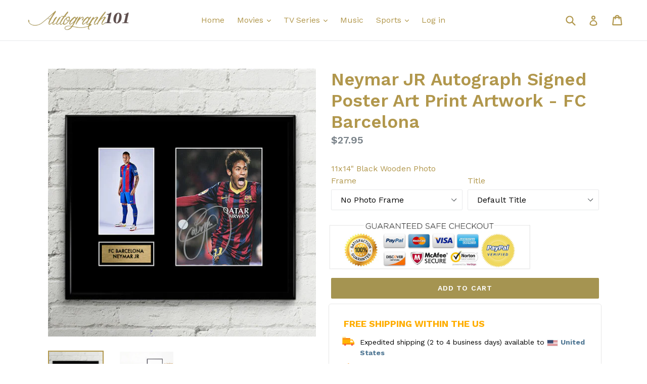

--- FILE ---
content_type: text/html; charset=utf-8
request_url: https://autograph101.com/products/neymar-jr-autograph-signed-poster-art-print-artwork-fc-barcelona
body_size: 20117
content:
<!doctype html>
<!--[if IE 9]> <html class="ie9 no-js" lang="en"> <![endif]-->
<!--[if (gt IE 9)|!(IE)]><!--> <html class="no-js" lang="en"> <!--<![endif]-->
<head>
  <meta charset="utf-8">
  <meta http-equiv="X-UA-Compatible" content="IE=edge,chrome=1">
  <meta name="viewport" content="width=device-width,initial-scale=1">
  <meta name="theme-color" content="#a59451">
  <meta name="p:domain_verify" content="848100ded3cdde0af7244ef0de7bbb49"/>
  <link rel="canonical" href="https://autograph101.com/products/neymar-jr-autograph-signed-poster-art-print-artwork-fc-barcelona">

  

  
  <title>
    Neymar JR Autograph Signed Poster Art Print Artwork - FC Barcelona
    
    
    
      &ndash; Autograph101
    
  </title>

  
    <meta name="description" content="Our ready-to-frame artwork measures 11 by 14 inches, please see our product thumbnail for sizing guide. We also offer a standard sized photo frame that fit any 11x14&quot; artwork or photo. We highly recommend you get a photo frame with the artwork. Our matte black wooden photo frames are handcrafted by local framemaker usi">
  

  <!-- /snippets/social-meta-tags.liquid -->




<meta property="og:site_name" content="Autograph101">
<meta property="og:url" content="https://autograph101.com/products/neymar-jr-autograph-signed-poster-art-print-artwork-fc-barcelona">
<meta property="og:title" content="Neymar JR Autograph Signed Poster Art Print Artwork - FC Barcelona">
<meta property="og:type" content="product">
<meta property="og:description" content="Our ready-to-frame artwork measures 11 by 14 inches, please see our product thumbnail for sizing guide. We also offer a standard sized photo frame that fit any 11x14&quot; artwork or photo. We highly recommend you get a photo frame with the artwork. Our matte black wooden photo frames are handcrafted by local framemaker usi">

  <meta property="og:price:amount" content="27.95">
  <meta property="og:price:currency" content="USD">

<meta property="og:image" content="http://autograph101.com/cdn/shop/products/il_fullxfull.1172536038_75ka_1200x1200.jpg?v=1529954045"><meta property="og:image" content="http://autograph101.com/cdn/shop/products/il_fullxfull.1184563338_8dqg_1200x1200.jpg?v=1529954045">
<meta property="og:image:secure_url" content="https://autograph101.com/cdn/shop/products/il_fullxfull.1172536038_75ka_1200x1200.jpg?v=1529954045"><meta property="og:image:secure_url" content="https://autograph101.com/cdn/shop/products/il_fullxfull.1184563338_8dqg_1200x1200.jpg?v=1529954045">


<meta name="twitter:card" content="summary_large_image">
<meta name="twitter:title" content="Neymar JR Autograph Signed Poster Art Print Artwork - FC Barcelona">
<meta name="twitter:description" content="Our ready-to-frame artwork measures 11 by 14 inches, please see our product thumbnail for sizing guide. We also offer a standard sized photo frame that fit any 11x14&quot; artwork or photo. We highly recommend you get a photo frame with the artwork. Our matte black wooden photo frames are handcrafted by local framemaker usi">


  <link href="//autograph101.com/cdn/shop/t/1/assets/theme.scss.css?v=12420006896027266231702277887" rel="stylesheet" type="text/css" media="all" />
  

  <link href="//fonts.googleapis.com/css?family=Work+Sans:400,700" rel="stylesheet" type="text/css" media="all" />


  

    <link href="//fonts.googleapis.com/css?family=Work+Sans:600" rel="stylesheet" type="text/css" media="all" />
  



  <script>
    var theme = {
      strings: {
        addToCart: "Add to cart",
        soldOut: "Sold out",
        unavailable: "Unavailable",
        showMore: "Show More",
        showLess: "Show Less",
        addressError: "Error looking up that address",
        addressNoResults: "No results for that address",
        addressQueryLimit: "You have exceeded the Google API usage limit. Consider upgrading to a \u003ca href=\"https:\/\/developers.google.com\/maps\/premium\/usage-limits\"\u003ePremium Plan\u003c\/a\u003e.",
        authError: "There was a problem authenticating your Google Maps account."
      },
      moneyFormat: "${{amount}}"
    }

    document.documentElement.className = document.documentElement.className.replace('no-js', 'js');
  </script>

  <!--[if (lte IE 9) ]><script src="//autograph101.com/cdn/shop/t/1/assets/match-media.min.js?v=22265819453975888031515860558" type="text/javascript"></script><![endif]-->

  

  <!--[if (gt IE 9)|!(IE)]><!--><script src="//autograph101.com/cdn/shop/t/1/assets/lazysizes.js?v=68441465964607740661515860558" async="async"></script><!--<![endif]-->
  <!--[if lte IE 9]><script src="//autograph101.com/cdn/shop/t/1/assets/lazysizes.min.js?v=52"></script><![endif]-->

  <!--[if (gt IE 9)|!(IE)]><!--><script src="//autograph101.com/cdn/shop/t/1/assets/vendor.js?v=136118274122071307521515860559" defer="defer"></script><!--<![endif]-->
  <!--[if lte IE 9]><script src="//autograph101.com/cdn/shop/t/1/assets/vendor.js?v=136118274122071307521515860559"></script><![endif]-->

  <!--[if (gt IE 9)|!(IE)]><!--><script src="//autograph101.com/cdn/shop/t/1/assets/theme.js?v=125062926555272677351515860559" defer="defer"></script><!--<![endif]-->
  <!--[if lte IE 9]><script src="//autograph101.com/cdn/shop/t/1/assets/theme.js?v=125062926555272677351515860559"></script><![endif]-->

  <script>window.performance && window.performance.mark && window.performance.mark('shopify.content_for_header.start');</script><meta name="google-site-verification" content="lbcYYqI2P5yJjTUXHNl4tad9kAtraJ33znUiTE8MlS4">
<meta id="shopify-digital-wallet" name="shopify-digital-wallet" content="/27389066/digital_wallets/dialog">
<meta name="shopify-checkout-api-token" content="0d29b465fd4afc24452b4d16352584f4">
<meta id="in-context-paypal-metadata" data-shop-id="27389066" data-venmo-supported="false" data-environment="production" data-locale="en_US" data-paypal-v4="true" data-currency="USD">
<link rel="alternate" type="application/json+oembed" href="https://autograph101.com/products/neymar-jr-autograph-signed-poster-art-print-artwork-fc-barcelona.oembed">
<script async="async" src="/checkouts/internal/preloads.js?locale=en-US"></script>
<script id="shopify-features" type="application/json">{"accessToken":"0d29b465fd4afc24452b4d16352584f4","betas":["rich-media-storefront-analytics"],"domain":"autograph101.com","predictiveSearch":true,"shopId":27389066,"locale":"en"}</script>
<script>var Shopify = Shopify || {};
Shopify.shop = "autograph101.myshopify.com";
Shopify.locale = "en";
Shopify.currency = {"active":"USD","rate":"1.0"};
Shopify.country = "US";
Shopify.theme = {"name":"Debut","id":8126070828,"schema_name":"Debut","schema_version":"2.0.0","theme_store_id":796,"role":"main"};
Shopify.theme.handle = "null";
Shopify.theme.style = {"id":null,"handle":null};
Shopify.cdnHost = "autograph101.com/cdn";
Shopify.routes = Shopify.routes || {};
Shopify.routes.root = "/";</script>
<script type="module">!function(o){(o.Shopify=o.Shopify||{}).modules=!0}(window);</script>
<script>!function(o){function n(){var o=[];function n(){o.push(Array.prototype.slice.apply(arguments))}return n.q=o,n}var t=o.Shopify=o.Shopify||{};t.loadFeatures=n(),t.autoloadFeatures=n()}(window);</script>
<script id="shop-js-analytics" type="application/json">{"pageType":"product"}</script>
<script defer="defer" async type="module" src="//autograph101.com/cdn/shopifycloud/shop-js/modules/v2/client.init-shop-cart-sync_WVOgQShq.en.esm.js"></script>
<script defer="defer" async type="module" src="//autograph101.com/cdn/shopifycloud/shop-js/modules/v2/chunk.common_C_13GLB1.esm.js"></script>
<script defer="defer" async type="module" src="//autograph101.com/cdn/shopifycloud/shop-js/modules/v2/chunk.modal_CLfMGd0m.esm.js"></script>
<script type="module">
  await import("//autograph101.com/cdn/shopifycloud/shop-js/modules/v2/client.init-shop-cart-sync_WVOgQShq.en.esm.js");
await import("//autograph101.com/cdn/shopifycloud/shop-js/modules/v2/chunk.common_C_13GLB1.esm.js");
await import("//autograph101.com/cdn/shopifycloud/shop-js/modules/v2/chunk.modal_CLfMGd0m.esm.js");

  window.Shopify.SignInWithShop?.initShopCartSync?.({"fedCMEnabled":true,"windoidEnabled":true});

</script>
<script>(function() {
  var isLoaded = false;
  function asyncLoad() {
    if (isLoaded) return;
    isLoaded = true;
    var urls = ["https:\/\/www.goldendev.win\/shopify\/show-recent-orders\/js\/show-recent-orders.js?shop=autograph101.myshopify.com","https:\/\/salesbox.fireapps.io\/js\/frontend\/frontend-script.js?shop=autograph101.myshopify.com","https:\/\/ecommerce-editor-connector.live.gelato.tech\/ecommerce-editor\/v1\/shopify.esm.js?c=3468cdd9-7c76-4791-a0a8-93f942a2cd35\u0026s=36ef6f75-fc22-4573-baa3-0140de3f9afa\u0026shop=autograph101.myshopify.com","https:\/\/cdn.relatedproducts.top\/js\/relatedproduct.cdn.js?shop=autograph101.myshopify.com"];
    for (var i = 0; i < urls.length; i++) {
      var s = document.createElement('script');
      s.type = 'text/javascript';
      s.async = true;
      s.src = urls[i];
      var x = document.getElementsByTagName('script')[0];
      x.parentNode.insertBefore(s, x);
    }
  };
  if(window.attachEvent) {
    window.attachEvent('onload', asyncLoad);
  } else {
    window.addEventListener('load', asyncLoad, false);
  }
})();</script>
<script id="__st">var __st={"a":27389066,"offset":28800,"reqid":"0861eaf9-d493-48a1-9ce7-ad5b82ce5d1d-1769647374","pageurl":"autograph101.com\/products\/neymar-jr-autograph-signed-poster-art-print-artwork-fc-barcelona","u":"a0b051d6f796","p":"product","rtyp":"product","rid":1012999585836};</script>
<script>window.ShopifyPaypalV4VisibilityTracking = true;</script>
<script id="captcha-bootstrap">!function(){'use strict';const t='contact',e='account',n='new_comment',o=[[t,t],['blogs',n],['comments',n],[t,'customer']],c=[[e,'customer_login'],[e,'guest_login'],[e,'recover_customer_password'],[e,'create_customer']],r=t=>t.map((([t,e])=>`form[action*='/${t}']:not([data-nocaptcha='true']) input[name='form_type'][value='${e}']`)).join(','),a=t=>()=>t?[...document.querySelectorAll(t)].map((t=>t.form)):[];function s(){const t=[...o],e=r(t);return a(e)}const i='password',u='form_key',d=['recaptcha-v3-token','g-recaptcha-response','h-captcha-response',i],f=()=>{try{return window.sessionStorage}catch{return}},m='__shopify_v',_=t=>t.elements[u];function p(t,e,n=!1){try{const o=window.sessionStorage,c=JSON.parse(o.getItem(e)),{data:r}=function(t){const{data:e,action:n}=t;return t[m]||n?{data:e,action:n}:{data:t,action:n}}(c);for(const[e,n]of Object.entries(r))t.elements[e]&&(t.elements[e].value=n);n&&o.removeItem(e)}catch(o){console.error('form repopulation failed',{error:o})}}const l='form_type',E='cptcha';function T(t){t.dataset[E]=!0}const w=window,h=w.document,L='Shopify',v='ce_forms',y='captcha';let A=!1;((t,e)=>{const n=(g='f06e6c50-85a8-45c8-87d0-21a2b65856fe',I='https://cdn.shopify.com/shopifycloud/storefront-forms-hcaptcha/ce_storefront_forms_captcha_hcaptcha.v1.5.2.iife.js',D={infoText:'Protected by hCaptcha',privacyText:'Privacy',termsText:'Terms'},(t,e,n)=>{const o=w[L][v],c=o.bindForm;if(c)return c(t,g,e,D).then(n);var r;o.q.push([[t,g,e,D],n]),r=I,A||(h.body.append(Object.assign(h.createElement('script'),{id:'captcha-provider',async:!0,src:r})),A=!0)});var g,I,D;w[L]=w[L]||{},w[L][v]=w[L][v]||{},w[L][v].q=[],w[L][y]=w[L][y]||{},w[L][y].protect=function(t,e){n(t,void 0,e),T(t)},Object.freeze(w[L][y]),function(t,e,n,w,h,L){const[v,y,A,g]=function(t,e,n){const i=e?o:[],u=t?c:[],d=[...i,...u],f=r(d),m=r(i),_=r(d.filter((([t,e])=>n.includes(e))));return[a(f),a(m),a(_),s()]}(w,h,L),I=t=>{const e=t.target;return e instanceof HTMLFormElement?e:e&&e.form},D=t=>v().includes(t);t.addEventListener('submit',(t=>{const e=I(t);if(!e)return;const n=D(e)&&!e.dataset.hcaptchaBound&&!e.dataset.recaptchaBound,o=_(e),c=g().includes(e)&&(!o||!o.value);(n||c)&&t.preventDefault(),c&&!n&&(function(t){try{if(!f())return;!function(t){const e=f();if(!e)return;const n=_(t);if(!n)return;const o=n.value;o&&e.removeItem(o)}(t);const e=Array.from(Array(32),(()=>Math.random().toString(36)[2])).join('');!function(t,e){_(t)||t.append(Object.assign(document.createElement('input'),{type:'hidden',name:u})),t.elements[u].value=e}(t,e),function(t,e){const n=f();if(!n)return;const o=[...t.querySelectorAll(`input[type='${i}']`)].map((({name:t})=>t)),c=[...d,...o],r={};for(const[a,s]of new FormData(t).entries())c.includes(a)||(r[a]=s);n.setItem(e,JSON.stringify({[m]:1,action:t.action,data:r}))}(t,e)}catch(e){console.error('failed to persist form',e)}}(e),e.submit())}));const S=(t,e)=>{t&&!t.dataset[E]&&(n(t,e.some((e=>e===t))),T(t))};for(const o of['focusin','change'])t.addEventListener(o,(t=>{const e=I(t);D(e)&&S(e,y())}));const B=e.get('form_key'),M=e.get(l),P=B&&M;t.addEventListener('DOMContentLoaded',(()=>{const t=y();if(P)for(const e of t)e.elements[l].value===M&&p(e,B);[...new Set([...A(),...v().filter((t=>'true'===t.dataset.shopifyCaptcha))])].forEach((e=>S(e,t)))}))}(h,new URLSearchParams(w.location.search),n,t,e,['guest_login'])})(!0,!0)}();</script>
<script integrity="sha256-4kQ18oKyAcykRKYeNunJcIwy7WH5gtpwJnB7kiuLZ1E=" data-source-attribution="shopify.loadfeatures" defer="defer" src="//autograph101.com/cdn/shopifycloud/storefront/assets/storefront/load_feature-a0a9edcb.js" crossorigin="anonymous"></script>
<script data-source-attribution="shopify.dynamic_checkout.dynamic.init">var Shopify=Shopify||{};Shopify.PaymentButton=Shopify.PaymentButton||{isStorefrontPortableWallets:!0,init:function(){window.Shopify.PaymentButton.init=function(){};var t=document.createElement("script");t.src="https://autograph101.com/cdn/shopifycloud/portable-wallets/latest/portable-wallets.en.js",t.type="module",document.head.appendChild(t)}};
</script>
<script data-source-attribution="shopify.dynamic_checkout.buyer_consent">
  function portableWalletsHideBuyerConsent(e){var t=document.getElementById("shopify-buyer-consent"),n=document.getElementById("shopify-subscription-policy-button");t&&n&&(t.classList.add("hidden"),t.setAttribute("aria-hidden","true"),n.removeEventListener("click",e))}function portableWalletsShowBuyerConsent(e){var t=document.getElementById("shopify-buyer-consent"),n=document.getElementById("shopify-subscription-policy-button");t&&n&&(t.classList.remove("hidden"),t.removeAttribute("aria-hidden"),n.addEventListener("click",e))}window.Shopify?.PaymentButton&&(window.Shopify.PaymentButton.hideBuyerConsent=portableWalletsHideBuyerConsent,window.Shopify.PaymentButton.showBuyerConsent=portableWalletsShowBuyerConsent);
</script>
<script data-source-attribution="shopify.dynamic_checkout.cart.bootstrap">document.addEventListener("DOMContentLoaded",(function(){function t(){return document.querySelector("shopify-accelerated-checkout-cart, shopify-accelerated-checkout")}if(t())Shopify.PaymentButton.init();else{new MutationObserver((function(e,n){t()&&(Shopify.PaymentButton.init(),n.disconnect())})).observe(document.body,{childList:!0,subtree:!0})}}));
</script>
<link id="shopify-accelerated-checkout-styles" rel="stylesheet" media="screen" href="https://autograph101.com/cdn/shopifycloud/portable-wallets/latest/accelerated-checkout-backwards-compat.css" crossorigin="anonymous">
<style id="shopify-accelerated-checkout-cart">
        #shopify-buyer-consent {
  margin-top: 1em;
  display: inline-block;
  width: 100%;
}

#shopify-buyer-consent.hidden {
  display: none;
}

#shopify-subscription-policy-button {
  background: none;
  border: none;
  padding: 0;
  text-decoration: underline;
  font-size: inherit;
  cursor: pointer;
}

#shopify-subscription-policy-button::before {
  box-shadow: none;
}

      </style>

<script>window.performance && window.performance.mark && window.performance.mark('shopify.content_for_header.end');</script>
<script src="https://cdn.shopify.com/extensions/592fbad9-b491-4d87-80d3-725673466575/sales-box-free-shipping-bar-2/assets/salesbox.js" type="text/javascript" defer="defer"></script>
<link href="https://cdn.shopify.com/extensions/592fbad9-b491-4d87-80d3-725673466575/sales-box-free-shipping-bar-2/assets/salesbox.css" rel="stylesheet" type="text/css" media="all">
<link href="https://monorail-edge.shopifysvc.com" rel="dns-prefetch">
<script>(function(){if ("sendBeacon" in navigator && "performance" in window) {try {var session_token_from_headers = performance.getEntriesByType('navigation')[0].serverTiming.find(x => x.name == '_s').description;} catch {var session_token_from_headers = undefined;}var session_cookie_matches = document.cookie.match(/_shopify_s=([^;]*)/);var session_token_from_cookie = session_cookie_matches && session_cookie_matches.length === 2 ? session_cookie_matches[1] : "";var session_token = session_token_from_headers || session_token_from_cookie || "";function handle_abandonment_event(e) {var entries = performance.getEntries().filter(function(entry) {return /monorail-edge.shopifysvc.com/.test(entry.name);});if (!window.abandonment_tracked && entries.length === 0) {window.abandonment_tracked = true;var currentMs = Date.now();var navigation_start = performance.timing.navigationStart;var payload = {shop_id: 27389066,url: window.location.href,navigation_start,duration: currentMs - navigation_start,session_token,page_type: "product"};window.navigator.sendBeacon("https://monorail-edge.shopifysvc.com/v1/produce", JSON.stringify({schema_id: "online_store_buyer_site_abandonment/1.1",payload: payload,metadata: {event_created_at_ms: currentMs,event_sent_at_ms: currentMs}}));}}window.addEventListener('pagehide', handle_abandonment_event);}}());</script>
<script id="web-pixels-manager-setup">(function e(e,d,r,n,o){if(void 0===o&&(o={}),!Boolean(null===(a=null===(i=window.Shopify)||void 0===i?void 0:i.analytics)||void 0===a?void 0:a.replayQueue)){var i,a;window.Shopify=window.Shopify||{};var t=window.Shopify;t.analytics=t.analytics||{};var s=t.analytics;s.replayQueue=[],s.publish=function(e,d,r){return s.replayQueue.push([e,d,r]),!0};try{self.performance.mark("wpm:start")}catch(e){}var l=function(){var e={modern:/Edge?\/(1{2}[4-9]|1[2-9]\d|[2-9]\d{2}|\d{4,})\.\d+(\.\d+|)|Firefox\/(1{2}[4-9]|1[2-9]\d|[2-9]\d{2}|\d{4,})\.\d+(\.\d+|)|Chrom(ium|e)\/(9{2}|\d{3,})\.\d+(\.\d+|)|(Maci|X1{2}).+ Version\/(15\.\d+|(1[6-9]|[2-9]\d|\d{3,})\.\d+)([,.]\d+|)( \(\w+\)|)( Mobile\/\w+|) Safari\/|Chrome.+OPR\/(9{2}|\d{3,})\.\d+\.\d+|(CPU[ +]OS|iPhone[ +]OS|CPU[ +]iPhone|CPU IPhone OS|CPU iPad OS)[ +]+(15[._]\d+|(1[6-9]|[2-9]\d|\d{3,})[._]\d+)([._]\d+|)|Android:?[ /-](13[3-9]|1[4-9]\d|[2-9]\d{2}|\d{4,})(\.\d+|)(\.\d+|)|Android.+Firefox\/(13[5-9]|1[4-9]\d|[2-9]\d{2}|\d{4,})\.\d+(\.\d+|)|Android.+Chrom(ium|e)\/(13[3-9]|1[4-9]\d|[2-9]\d{2}|\d{4,})\.\d+(\.\d+|)|SamsungBrowser\/([2-9]\d|\d{3,})\.\d+/,legacy:/Edge?\/(1[6-9]|[2-9]\d|\d{3,})\.\d+(\.\d+|)|Firefox\/(5[4-9]|[6-9]\d|\d{3,})\.\d+(\.\d+|)|Chrom(ium|e)\/(5[1-9]|[6-9]\d|\d{3,})\.\d+(\.\d+|)([\d.]+$|.*Safari\/(?![\d.]+ Edge\/[\d.]+$))|(Maci|X1{2}).+ Version\/(10\.\d+|(1[1-9]|[2-9]\d|\d{3,})\.\d+)([,.]\d+|)( \(\w+\)|)( Mobile\/\w+|) Safari\/|Chrome.+OPR\/(3[89]|[4-9]\d|\d{3,})\.\d+\.\d+|(CPU[ +]OS|iPhone[ +]OS|CPU[ +]iPhone|CPU IPhone OS|CPU iPad OS)[ +]+(10[._]\d+|(1[1-9]|[2-9]\d|\d{3,})[._]\d+)([._]\d+|)|Android:?[ /-](13[3-9]|1[4-9]\d|[2-9]\d{2}|\d{4,})(\.\d+|)(\.\d+|)|Mobile Safari.+OPR\/([89]\d|\d{3,})\.\d+\.\d+|Android.+Firefox\/(13[5-9]|1[4-9]\d|[2-9]\d{2}|\d{4,})\.\d+(\.\d+|)|Android.+Chrom(ium|e)\/(13[3-9]|1[4-9]\d|[2-9]\d{2}|\d{4,})\.\d+(\.\d+|)|Android.+(UC? ?Browser|UCWEB|U3)[ /]?(15\.([5-9]|\d{2,})|(1[6-9]|[2-9]\d|\d{3,})\.\d+)\.\d+|SamsungBrowser\/(5\.\d+|([6-9]|\d{2,})\.\d+)|Android.+MQ{2}Browser\/(14(\.(9|\d{2,})|)|(1[5-9]|[2-9]\d|\d{3,})(\.\d+|))(\.\d+|)|K[Aa][Ii]OS\/(3\.\d+|([4-9]|\d{2,})\.\d+)(\.\d+|)/},d=e.modern,r=e.legacy,n=navigator.userAgent;return n.match(d)?"modern":n.match(r)?"legacy":"unknown"}(),u="modern"===l?"modern":"legacy",c=(null!=n?n:{modern:"",legacy:""})[u],f=function(e){return[e.baseUrl,"/wpm","/b",e.hashVersion,"modern"===e.buildTarget?"m":"l",".js"].join("")}({baseUrl:d,hashVersion:r,buildTarget:u}),m=function(e){var d=e.version,r=e.bundleTarget,n=e.surface,o=e.pageUrl,i=e.monorailEndpoint;return{emit:function(e){var a=e.status,t=e.errorMsg,s=(new Date).getTime(),l=JSON.stringify({metadata:{event_sent_at_ms:s},events:[{schema_id:"web_pixels_manager_load/3.1",payload:{version:d,bundle_target:r,page_url:o,status:a,surface:n,error_msg:t},metadata:{event_created_at_ms:s}}]});if(!i)return console&&console.warn&&console.warn("[Web Pixels Manager] No Monorail endpoint provided, skipping logging."),!1;try{return self.navigator.sendBeacon.bind(self.navigator)(i,l)}catch(e){}var u=new XMLHttpRequest;try{return u.open("POST",i,!0),u.setRequestHeader("Content-Type","text/plain"),u.send(l),!0}catch(e){return console&&console.warn&&console.warn("[Web Pixels Manager] Got an unhandled error while logging to Monorail."),!1}}}}({version:r,bundleTarget:l,surface:e.surface,pageUrl:self.location.href,monorailEndpoint:e.monorailEndpoint});try{o.browserTarget=l,function(e){var d=e.src,r=e.async,n=void 0===r||r,o=e.onload,i=e.onerror,a=e.sri,t=e.scriptDataAttributes,s=void 0===t?{}:t,l=document.createElement("script"),u=document.querySelector("head"),c=document.querySelector("body");if(l.async=n,l.src=d,a&&(l.integrity=a,l.crossOrigin="anonymous"),s)for(var f in s)if(Object.prototype.hasOwnProperty.call(s,f))try{l.dataset[f]=s[f]}catch(e){}if(o&&l.addEventListener("load",o),i&&l.addEventListener("error",i),u)u.appendChild(l);else{if(!c)throw new Error("Did not find a head or body element to append the script");c.appendChild(l)}}({src:f,async:!0,onload:function(){if(!function(){var e,d;return Boolean(null===(d=null===(e=window.Shopify)||void 0===e?void 0:e.analytics)||void 0===d?void 0:d.initialized)}()){var d=window.webPixelsManager.init(e)||void 0;if(d){var r=window.Shopify.analytics;r.replayQueue.forEach((function(e){var r=e[0],n=e[1],o=e[2];d.publishCustomEvent(r,n,o)})),r.replayQueue=[],r.publish=d.publishCustomEvent,r.visitor=d.visitor,r.initialized=!0}}},onerror:function(){return m.emit({status:"failed",errorMsg:"".concat(f," has failed to load")})},sri:function(e){var d=/^sha384-[A-Za-z0-9+/=]+$/;return"string"==typeof e&&d.test(e)}(c)?c:"",scriptDataAttributes:o}),m.emit({status:"loading"})}catch(e){m.emit({status:"failed",errorMsg:(null==e?void 0:e.message)||"Unknown error"})}}})({shopId: 27389066,storefrontBaseUrl: "https://autograph101.com",extensionsBaseUrl: "https://extensions.shopifycdn.com/cdn/shopifycloud/web-pixels-manager",monorailEndpoint: "https://monorail-edge.shopifysvc.com/unstable/produce_batch",surface: "storefront-renderer",enabledBetaFlags: ["2dca8a86"],webPixelsConfigList: [{"id":"534052953","configuration":"{\"pixelCode\":\"CT3MJIBC77UFNKAE2U20\"}","eventPayloadVersion":"v1","runtimeContext":"STRICT","scriptVersion":"22e92c2ad45662f435e4801458fb78cc","type":"APP","apiClientId":4383523,"privacyPurposes":["ANALYTICS","MARKETING","SALE_OF_DATA"],"dataSharingAdjustments":{"protectedCustomerApprovalScopes":["read_customer_address","read_customer_email","read_customer_name","read_customer_personal_data","read_customer_phone"]}},{"id":"459472985","configuration":"{\"config\":\"{\\\"pixel_id\\\":\\\"GT-5N5NBC8K\\\",\\\"target_country\\\":\\\"US\\\",\\\"gtag_events\\\":[{\\\"type\\\":\\\"purchase\\\",\\\"action_label\\\":\\\"MC-32TWHNY45W\\\"},{\\\"type\\\":\\\"page_view\\\",\\\"action_label\\\":\\\"MC-32TWHNY45W\\\"},{\\\"type\\\":\\\"view_item\\\",\\\"action_label\\\":\\\"MC-32TWHNY45W\\\"}],\\\"enable_monitoring_mode\\\":false}\"}","eventPayloadVersion":"v1","runtimeContext":"OPEN","scriptVersion":"b2a88bafab3e21179ed38636efcd8a93","type":"APP","apiClientId":1780363,"privacyPurposes":[],"dataSharingAdjustments":{"protectedCustomerApprovalScopes":["read_customer_address","read_customer_email","read_customer_name","read_customer_personal_data","read_customer_phone"]}},{"id":"99287129","eventPayloadVersion":"v1","runtimeContext":"LAX","scriptVersion":"1","type":"CUSTOM","privacyPurposes":["ANALYTICS"],"name":"Google Analytics tag (migrated)"},{"id":"shopify-app-pixel","configuration":"{}","eventPayloadVersion":"v1","runtimeContext":"STRICT","scriptVersion":"0450","apiClientId":"shopify-pixel","type":"APP","privacyPurposes":["ANALYTICS","MARKETING"]},{"id":"shopify-custom-pixel","eventPayloadVersion":"v1","runtimeContext":"LAX","scriptVersion":"0450","apiClientId":"shopify-pixel","type":"CUSTOM","privacyPurposes":["ANALYTICS","MARKETING"]}],isMerchantRequest: false,initData: {"shop":{"name":"Autograph101","paymentSettings":{"currencyCode":"USD"},"myshopifyDomain":"autograph101.myshopify.com","countryCode":"SG","storefrontUrl":"https:\/\/autograph101.com"},"customer":null,"cart":null,"checkout":null,"productVariants":[{"price":{"amount":27.95,"currencyCode":"USD"},"product":{"title":"Neymar JR Autograph Signed Poster Art Print Artwork - FC Barcelona","vendor":"Autograph101","id":"1012999585836","untranslatedTitle":"Neymar JR Autograph Signed Poster Art Print Artwork - FC Barcelona","url":"\/products\/neymar-jr-autograph-signed-poster-art-print-artwork-fc-barcelona","type":"Framed"},"id":"9828560175148","image":{"src":"\/\/autograph101.com\/cdn\/shop\/products\/il_fullxfull.1172536038_75ka.jpg?v=1529954045"},"sku":"","title":"No Photo Frame \/ Default Title","untranslatedTitle":"No Photo Frame \/ Default Title"},{"price":{"amount":45.95,"currencyCode":"USD"},"product":{"title":"Neymar JR Autograph Signed Poster Art Print Artwork - FC Barcelona","vendor":"Autograph101","id":"1012999585836","untranslatedTitle":"Neymar JR Autograph Signed Poster Art Print Artwork - FC Barcelona","url":"\/products\/neymar-jr-autograph-signed-poster-art-print-artwork-fc-barcelona","type":"Framed"},"id":"9828560207916","image":{"src":"\/\/autograph101.com\/cdn\/shop\/products\/il_fullxfull.1172536038_75ka.jpg?v=1529954045"},"sku":"","title":"With Photo Frame \/ Default Title","untranslatedTitle":"With Photo Frame \/ Default Title"}],"purchasingCompany":null},},"https://autograph101.com/cdn","1d2a099fw23dfb22ep557258f5m7a2edbae",{"modern":"","legacy":""},{"shopId":"27389066","storefrontBaseUrl":"https:\/\/autograph101.com","extensionBaseUrl":"https:\/\/extensions.shopifycdn.com\/cdn\/shopifycloud\/web-pixels-manager","surface":"storefront-renderer","enabledBetaFlags":"[\"2dca8a86\"]","isMerchantRequest":"false","hashVersion":"1d2a099fw23dfb22ep557258f5m7a2edbae","publish":"custom","events":"[[\"page_viewed\",{}],[\"product_viewed\",{\"productVariant\":{\"price\":{\"amount\":27.95,\"currencyCode\":\"USD\"},\"product\":{\"title\":\"Neymar JR Autograph Signed Poster Art Print Artwork - FC Barcelona\",\"vendor\":\"Autograph101\",\"id\":\"1012999585836\",\"untranslatedTitle\":\"Neymar JR Autograph Signed Poster Art Print Artwork - FC Barcelona\",\"url\":\"\/products\/neymar-jr-autograph-signed-poster-art-print-artwork-fc-barcelona\",\"type\":\"Framed\"},\"id\":\"9828560175148\",\"image\":{\"src\":\"\/\/autograph101.com\/cdn\/shop\/products\/il_fullxfull.1172536038_75ka.jpg?v=1529954045\"},\"sku\":\"\",\"title\":\"No Photo Frame \/ Default Title\",\"untranslatedTitle\":\"No Photo Frame \/ Default Title\"}}]]"});</script><script>
  window.ShopifyAnalytics = window.ShopifyAnalytics || {};
  window.ShopifyAnalytics.meta = window.ShopifyAnalytics.meta || {};
  window.ShopifyAnalytics.meta.currency = 'USD';
  var meta = {"product":{"id":1012999585836,"gid":"gid:\/\/shopify\/Product\/1012999585836","vendor":"Autograph101","type":"Framed","handle":"neymar-jr-autograph-signed-poster-art-print-artwork-fc-barcelona","variants":[{"id":9828560175148,"price":2795,"name":"Neymar JR Autograph Signed Poster Art Print Artwork - FC Barcelona - No Photo Frame \/ Default Title","public_title":"No Photo Frame \/ Default Title","sku":""},{"id":9828560207916,"price":4595,"name":"Neymar JR Autograph Signed Poster Art Print Artwork - FC Barcelona - With Photo Frame \/ Default Title","public_title":"With Photo Frame \/ Default Title","sku":""}],"remote":false},"page":{"pageType":"product","resourceType":"product","resourceId":1012999585836,"requestId":"0861eaf9-d493-48a1-9ce7-ad5b82ce5d1d-1769647374"}};
  for (var attr in meta) {
    window.ShopifyAnalytics.meta[attr] = meta[attr];
  }
</script>
<script class="analytics">
  (function () {
    var customDocumentWrite = function(content) {
      var jquery = null;

      if (window.jQuery) {
        jquery = window.jQuery;
      } else if (window.Checkout && window.Checkout.$) {
        jquery = window.Checkout.$;
      }

      if (jquery) {
        jquery('body').append(content);
      }
    };

    var hasLoggedConversion = function(token) {
      if (token) {
        return document.cookie.indexOf('loggedConversion=' + token) !== -1;
      }
      return false;
    }

    var setCookieIfConversion = function(token) {
      if (token) {
        var twoMonthsFromNow = new Date(Date.now());
        twoMonthsFromNow.setMonth(twoMonthsFromNow.getMonth() + 2);

        document.cookie = 'loggedConversion=' + token + '; expires=' + twoMonthsFromNow;
      }
    }

    var trekkie = window.ShopifyAnalytics.lib = window.trekkie = window.trekkie || [];
    if (trekkie.integrations) {
      return;
    }
    trekkie.methods = [
      'identify',
      'page',
      'ready',
      'track',
      'trackForm',
      'trackLink'
    ];
    trekkie.factory = function(method) {
      return function() {
        var args = Array.prototype.slice.call(arguments);
        args.unshift(method);
        trekkie.push(args);
        return trekkie;
      };
    };
    for (var i = 0; i < trekkie.methods.length; i++) {
      var key = trekkie.methods[i];
      trekkie[key] = trekkie.factory(key);
    }
    trekkie.load = function(config) {
      trekkie.config = config || {};
      trekkie.config.initialDocumentCookie = document.cookie;
      var first = document.getElementsByTagName('script')[0];
      var script = document.createElement('script');
      script.type = 'text/javascript';
      script.onerror = function(e) {
        var scriptFallback = document.createElement('script');
        scriptFallback.type = 'text/javascript';
        scriptFallback.onerror = function(error) {
                var Monorail = {
      produce: function produce(monorailDomain, schemaId, payload) {
        var currentMs = new Date().getTime();
        var event = {
          schema_id: schemaId,
          payload: payload,
          metadata: {
            event_created_at_ms: currentMs,
            event_sent_at_ms: currentMs
          }
        };
        return Monorail.sendRequest("https://" + monorailDomain + "/v1/produce", JSON.stringify(event));
      },
      sendRequest: function sendRequest(endpointUrl, payload) {
        // Try the sendBeacon API
        if (window && window.navigator && typeof window.navigator.sendBeacon === 'function' && typeof window.Blob === 'function' && !Monorail.isIos12()) {
          var blobData = new window.Blob([payload], {
            type: 'text/plain'
          });

          if (window.navigator.sendBeacon(endpointUrl, blobData)) {
            return true;
          } // sendBeacon was not successful

        } // XHR beacon

        var xhr = new XMLHttpRequest();

        try {
          xhr.open('POST', endpointUrl);
          xhr.setRequestHeader('Content-Type', 'text/plain');
          xhr.send(payload);
        } catch (e) {
          console.log(e);
        }

        return false;
      },
      isIos12: function isIos12() {
        return window.navigator.userAgent.lastIndexOf('iPhone; CPU iPhone OS 12_') !== -1 || window.navigator.userAgent.lastIndexOf('iPad; CPU OS 12_') !== -1;
      }
    };
    Monorail.produce('monorail-edge.shopifysvc.com',
      'trekkie_storefront_load_errors/1.1',
      {shop_id: 27389066,
      theme_id: 8126070828,
      app_name: "storefront",
      context_url: window.location.href,
      source_url: "//autograph101.com/cdn/s/trekkie.storefront.a804e9514e4efded663580eddd6991fcc12b5451.min.js"});

        };
        scriptFallback.async = true;
        scriptFallback.src = '//autograph101.com/cdn/s/trekkie.storefront.a804e9514e4efded663580eddd6991fcc12b5451.min.js';
        first.parentNode.insertBefore(scriptFallback, first);
      };
      script.async = true;
      script.src = '//autograph101.com/cdn/s/trekkie.storefront.a804e9514e4efded663580eddd6991fcc12b5451.min.js';
      first.parentNode.insertBefore(script, first);
    };
    trekkie.load(
      {"Trekkie":{"appName":"storefront","development":false,"defaultAttributes":{"shopId":27389066,"isMerchantRequest":null,"themeId":8126070828,"themeCityHash":"8931675102987938323","contentLanguage":"en","currency":"USD","eventMetadataId":"73a3bbe0-3528-4495-8de2-ad3f8338ae07"},"isServerSideCookieWritingEnabled":true,"monorailRegion":"shop_domain","enabledBetaFlags":["65f19447","b5387b81"]},"Session Attribution":{},"S2S":{"facebookCapiEnabled":false,"source":"trekkie-storefront-renderer","apiClientId":580111}}
    );

    var loaded = false;
    trekkie.ready(function() {
      if (loaded) return;
      loaded = true;

      window.ShopifyAnalytics.lib = window.trekkie;

      var originalDocumentWrite = document.write;
      document.write = customDocumentWrite;
      try { window.ShopifyAnalytics.merchantGoogleAnalytics.call(this); } catch(error) {};
      document.write = originalDocumentWrite;

      window.ShopifyAnalytics.lib.page(null,{"pageType":"product","resourceType":"product","resourceId":1012999585836,"requestId":"0861eaf9-d493-48a1-9ce7-ad5b82ce5d1d-1769647374","shopifyEmitted":true});

      var match = window.location.pathname.match(/checkouts\/(.+)\/(thank_you|post_purchase)/)
      var token = match? match[1]: undefined;
      if (!hasLoggedConversion(token)) {
        setCookieIfConversion(token);
        window.ShopifyAnalytics.lib.track("Viewed Product",{"currency":"USD","variantId":9828560175148,"productId":1012999585836,"productGid":"gid:\/\/shopify\/Product\/1012999585836","name":"Neymar JR Autograph Signed Poster Art Print Artwork - FC Barcelona - No Photo Frame \/ Default Title","price":"27.95","sku":"","brand":"Autograph101","variant":"No Photo Frame \/ Default Title","category":"Framed","nonInteraction":true,"remote":false},undefined,undefined,{"shopifyEmitted":true});
      window.ShopifyAnalytics.lib.track("monorail:\/\/trekkie_storefront_viewed_product\/1.1",{"currency":"USD","variantId":9828560175148,"productId":1012999585836,"productGid":"gid:\/\/shopify\/Product\/1012999585836","name":"Neymar JR Autograph Signed Poster Art Print Artwork - FC Barcelona - No Photo Frame \/ Default Title","price":"27.95","sku":"","brand":"Autograph101","variant":"No Photo Frame \/ Default Title","category":"Framed","nonInteraction":true,"remote":false,"referer":"https:\/\/autograph101.com\/products\/neymar-jr-autograph-signed-poster-art-print-artwork-fc-barcelona"});
      }
    });


        var eventsListenerScript = document.createElement('script');
        eventsListenerScript.async = true;
        eventsListenerScript.src = "//autograph101.com/cdn/shopifycloud/storefront/assets/shop_events_listener-3da45d37.js";
        document.getElementsByTagName('head')[0].appendChild(eventsListenerScript);

})();</script>
  <script>
  if (!window.ga || (window.ga && typeof window.ga !== 'function')) {
    window.ga = function ga() {
      (window.ga.q = window.ga.q || []).push(arguments);
      if (window.Shopify && window.Shopify.analytics && typeof window.Shopify.analytics.publish === 'function') {
        window.Shopify.analytics.publish("ga_stub_called", {}, {sendTo: "google_osp_migration"});
      }
      console.error("Shopify's Google Analytics stub called with:", Array.from(arguments), "\nSee https://help.shopify.com/manual/promoting-marketing/pixels/pixel-migration#google for more information.");
    };
    if (window.Shopify && window.Shopify.analytics && typeof window.Shopify.analytics.publish === 'function') {
      window.Shopify.analytics.publish("ga_stub_initialized", {}, {sendTo: "google_osp_migration"});
    }
  }
</script>
<script
  defer
  src="https://autograph101.com/cdn/shopifycloud/perf-kit/shopify-perf-kit-3.1.0.min.js"
  data-application="storefront-renderer"
  data-shop-id="27389066"
  data-render-region="gcp-us-east1"
  data-page-type="product"
  data-theme-instance-id="8126070828"
  data-theme-name="Debut"
  data-theme-version="2.0.0"
  data-monorail-region="shop_domain"
  data-resource-timing-sampling-rate="10"
  data-shs="true"
  data-shs-beacon="true"
  data-shs-export-with-fetch="true"
  data-shs-logs-sample-rate="1"
  data-shs-beacon-endpoint="https://autograph101.com/api/collect"
></script>
</head>

<body class="template-product">

  <a class="in-page-link visually-hidden skip-link" href="#MainContent">Skip to content</a>

  <div id="SearchDrawer" class="search-bar drawer drawer--top">
    <div class="search-bar__table">
      <div class="search-bar__table-cell search-bar__form-wrapper">
        <form class="search search-bar__form" action="/search" method="get" role="search">
          <button class="search-bar__submit search__submit btn--link" type="submit">
            <svg aria-hidden="true" focusable="false" role="presentation" class="icon icon-search" viewBox="0 0 37 40"><path d="M35.6 36l-9.8-9.8c4.1-5.4 3.6-13.2-1.3-18.1-5.4-5.4-14.2-5.4-19.7 0-5.4 5.4-5.4 14.2 0 19.7 2.6 2.6 6.1 4.1 9.8 4.1 3 0 5.9-1 8.3-2.8l9.8 9.8c.4.4.9.6 1.4.6s1-.2 1.4-.6c.9-.9.9-2.1.1-2.9zm-20.9-8.2c-2.6 0-5.1-1-7-2.9-3.9-3.9-3.9-10.1 0-14C9.6 9 12.2 8 14.7 8s5.1 1 7 2.9c3.9 3.9 3.9 10.1 0 14-1.9 1.9-4.4 2.9-7 2.9z"/></svg>
            <span class="icon__fallback-text">Submit</span>
          </button>
          <input class="search__input search-bar__input" type="search" name="q" value="" placeholder="Search" aria-label="Search">
        </form>
      </div>
      <div class="search-bar__table-cell text-right">
        <button type="button" class="btn--link search-bar__close js-drawer-close">
          <svg aria-hidden="true" focusable="false" role="presentation" class="icon icon-close" viewBox="0 0 37 40"><path d="M21.3 23l11-11c.8-.8.8-2 0-2.8-.8-.8-2-.8-2.8 0l-11 11-11-11c-.8-.8-2-.8-2.8 0-.8.8-.8 2 0 2.8l11 11-11 11c-.8.8-.8 2 0 2.8.4.4.9.6 1.4.6s1-.2 1.4-.6l11-11 11 11c.4.4.9.6 1.4.6s1-.2 1.4-.6c.8-.8.8-2 0-2.8l-11-11z"/></svg>
          <span class="icon__fallback-text">Close search</span>
        </button>
      </div>
    </div>
  </div>

  <div id="shopify-section-header" class="shopify-section">

<div data-section-id="header" data-section-type="header-section">
  <nav class="mobile-nav-wrapper medium-up--hide" role="navigation">
  <ul id="MobileNav" class="mobile-nav">
    
<li class="mobile-nav__item border-bottom">
        
          <a href="/" class="mobile-nav__link">
            Home
          </a>
        
      </li>
    
<li class="mobile-nav__item border-bottom">
        
          
          <button type="button" class="btn--link js-toggle-submenu mobile-nav__link" data-target="movies-2" data-level="1">
            Movies
            <div class="mobile-nav__icon">
              <svg aria-hidden="true" focusable="false" role="presentation" class="icon icon-chevron-right" viewBox="0 0 284.49 498.98"><defs><style>.cls-1{fill:#231f20}</style></defs><path class="cls-1" d="M223.18 628.49a35 35 0 0 1-24.75-59.75L388.17 379 198.43 189.26a35 35 0 0 1 49.5-49.5l214.49 214.49a35 35 0 0 1 0 49.5L247.93 618.24a34.89 34.89 0 0 1-24.75 10.25z" transform="translate(-188.18 -129.51)"/></svg>
              <span class="icon__fallback-text">expand</span>
            </div>
          </button>
          <ul class="mobile-nav__dropdown" data-parent="movies-2" data-level="2">
            <li class="mobile-nav__item border-bottom">
              <div class="mobile-nav__table">
                <div class="mobile-nav__table-cell mobile-nav__return">
                  <button class="btn--link js-toggle-submenu mobile-nav__return-btn" type="button">
                    <svg aria-hidden="true" focusable="false" role="presentation" class="icon icon-chevron-left" viewBox="0 0 284.49 498.98"><defs><style>.cls-1{fill:#231f20}</style></defs><path class="cls-1" d="M437.67 129.51a35 35 0 0 1 24.75 59.75L272.67 379l189.75 189.74a35 35 0 1 1-49.5 49.5L198.43 403.75a35 35 0 0 1 0-49.5l214.49-214.49a34.89 34.89 0 0 1 24.75-10.25z" transform="translate(-188.18 -129.51)"/></svg>
                    <span class="icon__fallback-text">collapse</span>
                  </button>
                </div>
                <a href="/collections/movies" class="mobile-nav__sublist-link mobile-nav__sublist-header">
                  Movies
                </a>
              </div>
            </li>

            
              <li class="mobile-nav__item border-bottom">
                
                  <a href="/collections/movie-screenplay" class="mobile-nav__sublist-link">
                    Movie Screenplay
                  </a>
                
              </li>
            
              <li class="mobile-nav__item border-bottom">
                
                  <a href="/collections/marvel-universe" class="mobile-nav__sublist-link">
                    Marvel Comics Universe
                  </a>
                
              </li>
            
              <li class="mobile-nav__item border-bottom">
                
                  <a href="/collections/dc-comics-universe" class="mobile-nav__sublist-link">
                    DC Comics Universe
                  </a>
                
              </li>
            
              <li class="mobile-nav__item border-bottom">
                
                  <a href="/collections/star-wars" class="mobile-nav__sublist-link">
                    Star Wars
                  </a>
                
              </li>
            
              <li class="mobile-nav__item">
                
                  <a href="/collections/movies" class="mobile-nav__sublist-link">
                    View All
                  </a>
                
              </li>
            
          </ul>
        
      </li>
    
<li class="mobile-nav__item border-bottom">
        
          
          <button type="button" class="btn--link js-toggle-submenu mobile-nav__link" data-target="tv-series-3" data-level="1">
            TV Series
            <div class="mobile-nav__icon">
              <svg aria-hidden="true" focusable="false" role="presentation" class="icon icon-chevron-right" viewBox="0 0 284.49 498.98"><defs><style>.cls-1{fill:#231f20}</style></defs><path class="cls-1" d="M223.18 628.49a35 35 0 0 1-24.75-59.75L388.17 379 198.43 189.26a35 35 0 0 1 49.5-49.5l214.49 214.49a35 35 0 0 1 0 49.5L247.93 618.24a34.89 34.89 0 0 1-24.75 10.25z" transform="translate(-188.18 -129.51)"/></svg>
              <span class="icon__fallback-text">expand</span>
            </div>
          </button>
          <ul class="mobile-nav__dropdown" data-parent="tv-series-3" data-level="2">
            <li class="mobile-nav__item border-bottom">
              <div class="mobile-nav__table">
                <div class="mobile-nav__table-cell mobile-nav__return">
                  <button class="btn--link js-toggle-submenu mobile-nav__return-btn" type="button">
                    <svg aria-hidden="true" focusable="false" role="presentation" class="icon icon-chevron-left" viewBox="0 0 284.49 498.98"><defs><style>.cls-1{fill:#231f20}</style></defs><path class="cls-1" d="M437.67 129.51a35 35 0 0 1 24.75 59.75L272.67 379l189.75 189.74a35 35 0 1 1-49.5 49.5L198.43 403.75a35 35 0 0 1 0-49.5l214.49-214.49a34.89 34.89 0 0 1 24.75-10.25z" transform="translate(-188.18 -129.51)"/></svg>
                    <span class="icon__fallback-text">collapse</span>
                  </button>
                </div>
                <a href="/collections/tv" class="mobile-nav__sublist-link mobile-nav__sublist-header">
                  TV Series
                </a>
              </div>
            </li>

            
              <li class="mobile-nav__item border-bottom">
                
                  <a href="/collections/screenplay" class="mobile-nav__sublist-link">
                    TV Scripts
                  </a>
                
              </li>
            
              <li class="mobile-nav__item border-bottom">
                
                  <a href="/collections/tv-series" class="mobile-nav__sublist-link">
                    TV Autographs
                  </a>
                
              </li>
            
              <li class="mobile-nav__item border-bottom">
                
                  <a href="/collections/game-of-thrones" class="mobile-nav__sublist-link">
                    Game of Thrones (HBO)
                  </a>
                
              </li>
            
              <li class="mobile-nav__item border-bottom">
                
                  <a href="/collections/riverdale" class="mobile-nav__sublist-link">
                    Riverdale (CW)
                  </a>
                
              </li>
            
              <li class="mobile-nav__item border-bottom">
                
                  <a href="/collections/the-walking-dead" class="mobile-nav__sublist-link">
                    The Walking Dead (AMC)
                  </a>
                
              </li>
            
              <li class="mobile-nav__item">
                
                  <a href="/collections/tv" class="mobile-nav__sublist-link">
                    View All
                  </a>
                
              </li>
            
          </ul>
        
      </li>
    
<li class="mobile-nav__item border-bottom">
        
          <a href="/collections/music" class="mobile-nav__link">
            Music
          </a>
        
      </li>
    
<li class="mobile-nav__item">
        
          
          <button type="button" class="btn--link js-toggle-submenu mobile-nav__link" data-target="sports-5" data-level="1">
            Sports
            <div class="mobile-nav__icon">
              <svg aria-hidden="true" focusable="false" role="presentation" class="icon icon-chevron-right" viewBox="0 0 284.49 498.98"><defs><style>.cls-1{fill:#231f20}</style></defs><path class="cls-1" d="M223.18 628.49a35 35 0 0 1-24.75-59.75L388.17 379 198.43 189.26a35 35 0 0 1 49.5-49.5l214.49 214.49a35 35 0 0 1 0 49.5L247.93 618.24a34.89 34.89 0 0 1-24.75 10.25z" transform="translate(-188.18 -129.51)"/></svg>
              <span class="icon__fallback-text">expand</span>
            </div>
          </button>
          <ul class="mobile-nav__dropdown" data-parent="sports-5" data-level="2">
            <li class="mobile-nav__item border-bottom">
              <div class="mobile-nav__table">
                <div class="mobile-nav__table-cell mobile-nav__return">
                  <button class="btn--link js-toggle-submenu mobile-nav__return-btn" type="button">
                    <svg aria-hidden="true" focusable="false" role="presentation" class="icon icon-chevron-left" viewBox="0 0 284.49 498.98"><defs><style>.cls-1{fill:#231f20}</style></defs><path class="cls-1" d="M437.67 129.51a35 35 0 0 1 24.75 59.75L272.67 379l189.75 189.74a35 35 0 1 1-49.5 49.5L198.43 403.75a35 35 0 0 1 0-49.5l214.49-214.49a34.89 34.89 0 0 1 24.75-10.25z" transform="translate(-188.18 -129.51)"/></svg>
                    <span class="icon__fallback-text">collapse</span>
                  </button>
                </div>
                <a href="/collections/football-autographs" class="mobile-nav__sublist-link mobile-nav__sublist-header">
                  Sports
                </a>
              </div>
            </li>

            
              <li class="mobile-nav__item border-bottom">
                
                  <a href="/collections/football-autographs" class="mobile-nav__sublist-link">
                    Football/Soccer
                  </a>
                
              </li>
            
              <li class="mobile-nav__item border-bottom">
                
                  <a href="/collections/fifa-world-cup-2018" class="mobile-nav__sublist-link">
                    FIFA World Cup 2018
                  </a>
                
              </li>
            
              <li class="mobile-nav__item border-bottom">
                
                  <a href="/collections/mma-ufc" class="mobile-nav__sublist-link">
                    MMA UFC/Boxing
                  </a>
                
              </li>
            
              <li class="mobile-nav__item">
                
                  <a href="/collections/tennis" class="mobile-nav__sublist-link">
                    Tennis
                  </a>
                
              </li>
            
          </ul>
        
      </li>
    
    
      
        <li class="mobile-nav__item border-top">
          <a href="/account/login" class="mobile-nav__link">Log in</a>
        </li>
      
    
  </ul>
</nav>

  

  <header class="site-header border-bottom logo--left" role="banner">
    <div class="grid grid--no-gutters grid--table">
      

      

      <div class="grid__item small--one-half medium-up--one-quarter logo-align--left">
        
        
          <div class="h2 site-header__logo" itemscope itemtype="http://schema.org/Organization">
        
          
<a href="/" itemprop="url" class="site-header__logo-image">
              
              <img class="lazyload js"
                   src="//autograph101.com/cdn/shop/files/Logo-2_8a54390b-237b-4bfc-940d-83a8c39329a7_300x300.png?v=1613610207"
                   data-src="//autograph101.com/cdn/shop/files/Logo-2_8a54390b-237b-4bfc-940d-83a8c39329a7_{width}x.png?v=1613610207"
                   data-widths="[180, 360, 540, 720, 900, 1080, 1296, 1512, 1728, 2048]"
                   data-aspectratio="5.0"
                   data-sizes="auto"
                   alt="Autograph101"
                   style="max-width: 200px">
              <noscript>
                
                <img src="//autograph101.com/cdn/shop/files/Logo-2_8a54390b-237b-4bfc-940d-83a8c39329a7_200x.png?v=1613610207"
                     srcset="//autograph101.com/cdn/shop/files/Logo-2_8a54390b-237b-4bfc-940d-83a8c39329a7_200x.png?v=1613610207 1x, //autograph101.com/cdn/shop/files/Logo-2_8a54390b-237b-4bfc-940d-83a8c39329a7_200x@2x.png?v=1613610207 2x"
                     alt="Autograph101"
                     itemprop="logo"
                     style="max-width: 200px;">
              </noscript>
            </a>
          
        
          </div>
        
      </div>

      
        <nav class="grid__item medium-up--one-half small--hide" id="AccessibleNav" role="navigation">
          <ul class="site-nav list--inline " id="SiteNav">
  



    
      <li>
        <a href="/" class="site-nav__link site-nav__link--main">Home</a>
      </li>
    
  



    
      <li class="site-nav--has-dropdown" aria-haspopup="true" aria-controls="SiteNavLabel-movies">
        <a href="/collections/movies" class="site-nav__link site-nav__link--main" aria-expanded="false">
          Movies
          <svg aria-hidden="true" focusable="false" role="presentation" class="icon icon--wide icon-chevron-down" viewBox="0 0 498.98 284.49"><defs><style>.cls-1{fill:#231f20}</style></defs><path class="cls-1" d="M80.93 271.76A35 35 0 0 1 140.68 247l189.74 189.75L520.16 247a35 35 0 1 1 49.5 49.5L355.17 511a35 35 0 0 1-49.5 0L91.18 296.5a34.89 34.89 0 0 1-10.25-24.74z" transform="translate(-80.93 -236.76)"/></svg>
        </a>

        <div class="site-nav__dropdown" id="SiteNavLabel-movies">
          
            <ul>
              
                <li >
                  <a href="/collections/movie-screenplay" class="site-nav__link site-nav__child-link">
                    Movie Screenplay
                  </a>
                </li>
              
                <li >
                  <a href="/collections/marvel-universe" class="site-nav__link site-nav__child-link">
                    Marvel Comics Universe
                  </a>
                </li>
              
                <li >
                  <a href="/collections/dc-comics-universe" class="site-nav__link site-nav__child-link">
                    DC Comics Universe
                  </a>
                </li>
              
                <li >
                  <a href="/collections/star-wars" class="site-nav__link site-nav__child-link">
                    Star Wars
                  </a>
                </li>
              
                <li >
                  <a href="/collections/movies" class="site-nav__link site-nav__child-link site-nav__link--last">
                    View All
                  </a>
                </li>
              
            </ul>
          
        </div>
      </li>
    
  



    
      <li class="site-nav--has-dropdown" aria-haspopup="true" aria-controls="SiteNavLabel-tv-series">
        <a href="/collections/tv" class="site-nav__link site-nav__link--main" aria-expanded="false">
          TV Series
          <svg aria-hidden="true" focusable="false" role="presentation" class="icon icon--wide icon-chevron-down" viewBox="0 0 498.98 284.49"><defs><style>.cls-1{fill:#231f20}</style></defs><path class="cls-1" d="M80.93 271.76A35 35 0 0 1 140.68 247l189.74 189.75L520.16 247a35 35 0 1 1 49.5 49.5L355.17 511a35 35 0 0 1-49.5 0L91.18 296.5a34.89 34.89 0 0 1-10.25-24.74z" transform="translate(-80.93 -236.76)"/></svg>
        </a>

        <div class="site-nav__dropdown" id="SiteNavLabel-tv-series">
          
            <ul>
              
                <li >
                  <a href="/collections/screenplay" class="site-nav__link site-nav__child-link">
                    TV Scripts
                  </a>
                </li>
              
                <li >
                  <a href="/collections/tv-series" class="site-nav__link site-nav__child-link">
                    TV Autographs
                  </a>
                </li>
              
                <li >
                  <a href="/collections/game-of-thrones" class="site-nav__link site-nav__child-link">
                    Game of Thrones (HBO)
                  </a>
                </li>
              
                <li >
                  <a href="/collections/riverdale" class="site-nav__link site-nav__child-link">
                    Riverdale (CW)
                  </a>
                </li>
              
                <li >
                  <a href="/collections/the-walking-dead" class="site-nav__link site-nav__child-link">
                    The Walking Dead (AMC)
                  </a>
                </li>
              
                <li >
                  <a href="/collections/tv" class="site-nav__link site-nav__child-link site-nav__link--last">
                    View All
                  </a>
                </li>
              
            </ul>
          
        </div>
      </li>
    
  



    
      <li>
        <a href="/collections/music" class="site-nav__link site-nav__link--main">Music</a>
      </li>
    
  



    
      <li class="site-nav--has-dropdown" aria-haspopup="true" aria-controls="SiteNavLabel-sports">
        <a href="/collections/football-autographs" class="site-nav__link site-nav__link--main" aria-expanded="false">
          Sports
          <svg aria-hidden="true" focusable="false" role="presentation" class="icon icon--wide icon-chevron-down" viewBox="0 0 498.98 284.49"><defs><style>.cls-1{fill:#231f20}</style></defs><path class="cls-1" d="M80.93 271.76A35 35 0 0 1 140.68 247l189.74 189.75L520.16 247a35 35 0 1 1 49.5 49.5L355.17 511a35 35 0 0 1-49.5 0L91.18 296.5a34.89 34.89 0 0 1-10.25-24.74z" transform="translate(-80.93 -236.76)"/></svg>
        </a>

        <div class="site-nav__dropdown" id="SiteNavLabel-sports">
          
            <ul>
              
                <li >
                  <a href="/collections/football-autographs" class="site-nav__link site-nav__child-link">
                    Football/Soccer
                  </a>
                </li>
              
                <li >
                  <a href="/collections/fifa-world-cup-2018" class="site-nav__link site-nav__child-link">
                    FIFA World Cup 2018
                  </a>
                </li>
              
                <li >
                  <a href="/collections/mma-ufc" class="site-nav__link site-nav__child-link">
                    MMA UFC/Boxing
                  </a>
                </li>
              
                <li >
                  <a href="/collections/tennis" class="site-nav__link site-nav__child-link site-nav__link--last">
                    Tennis
                  </a>
                </li>
              
            </ul>
          
        </div>
      </li>
    
  
  
    
      <li>
        <a href="/account/login" class="site-nav__link site-nav__link--main">Log in</a>
      </li>
    
  
</ul>

        </nav>
      

      <div class="grid__item small--one-half medium-up--one-quarter text-right site-header__icons site-header__icons--plus">
        <div class="site-header__icons-wrapper">
          
            <div class="site-header__search small--hide">
              <form action="/search" method="get" class="search-header search" role="search">
  <input class="search-header__input search__input"
    type="search"
    name="q"
    placeholder="Search"
    aria-label="Search">
  <button class="search-header__submit search__submit btn--link" type="submit">
    <svg aria-hidden="true" focusable="false" role="presentation" class="icon icon-search" viewBox="0 0 37 40"><path d="M35.6 36l-9.8-9.8c4.1-5.4 3.6-13.2-1.3-18.1-5.4-5.4-14.2-5.4-19.7 0-5.4 5.4-5.4 14.2 0 19.7 2.6 2.6 6.1 4.1 9.8 4.1 3 0 5.9-1 8.3-2.8l9.8 9.8c.4.4.9.6 1.4.6s1-.2 1.4-.6c.9-.9.9-2.1.1-2.9zm-20.9-8.2c-2.6 0-5.1-1-7-2.9-3.9-3.9-3.9-10.1 0-14C9.6 9 12.2 8 14.7 8s5.1 1 7 2.9c3.9 3.9 3.9 10.1 0 14-1.9 1.9-4.4 2.9-7 2.9z"/></svg>
    <span class="icon__fallback-text">Submit</span>
  </button>
</form>

            </div>
          

          <button type="button" class="btn--link site-header__search-toggle js-drawer-open-top medium-up--hide">
            <svg aria-hidden="true" focusable="false" role="presentation" class="icon icon-search" viewBox="0 0 37 40"><path d="M35.6 36l-9.8-9.8c4.1-5.4 3.6-13.2-1.3-18.1-5.4-5.4-14.2-5.4-19.7 0-5.4 5.4-5.4 14.2 0 19.7 2.6 2.6 6.1 4.1 9.8 4.1 3 0 5.9-1 8.3-2.8l9.8 9.8c.4.4.9.6 1.4.6s1-.2 1.4-.6c.9-.9.9-2.1.1-2.9zm-20.9-8.2c-2.6 0-5.1-1-7-2.9-3.9-3.9-3.9-10.1 0-14C9.6 9 12.2 8 14.7 8s5.1 1 7 2.9c3.9 3.9 3.9 10.1 0 14-1.9 1.9-4.4 2.9-7 2.9z"/></svg>
            <span class="icon__fallback-text">Search</span>
          </button>

          
            
              <a href="/account/login" class="site-header__account">
                <svg aria-hidden="true" focusable="false" role="presentation" class="icon icon-login" viewBox="0 0 28.33 37.68"><path d="M14.17 14.9a7.45 7.45 0 1 0-7.5-7.45 7.46 7.46 0 0 0 7.5 7.45zm0-10.91a3.45 3.45 0 1 1-3.5 3.46A3.46 3.46 0 0 1 14.17 4zM14.17 16.47A14.18 14.18 0 0 0 0 30.68c0 1.41.66 4 5.11 5.66a27.17 27.17 0 0 0 9.06 1.34c6.54 0 14.17-1.84 14.17-7a14.18 14.18 0 0 0-14.17-14.21zm0 17.21c-6.3 0-10.17-1.77-10.17-3a10.17 10.17 0 1 1 20.33 0c.01 1.23-3.86 3-10.16 3z"/></svg>
                <span class="icon__fallback-text">Log in</span>
              </a>
            
          

          <a href="/cart" class="site-header__cart">
            <svg aria-hidden="true" focusable="false" role="presentation" class="icon icon-cart" viewBox="0 0 37 40"><path d="M36.5 34.8L33.3 8h-5.9C26.7 3.9 23 .8 18.5.8S10.3 3.9 9.6 8H3.7L.5 34.8c-.2 1.5.4 2.4.9 3 .5.5 1.4 1.2 3.1 1.2h28c1.3 0 2.4-.4 3.1-1.3.7-.7 1-1.8.9-2.9zm-18-30c2.2 0 4.1 1.4 4.7 3.2h-9.5c.7-1.9 2.6-3.2 4.8-3.2zM4.5 35l2.8-23h2.2v3c0 1.1.9 2 2 2s2-.9 2-2v-3h10v3c0 1.1.9 2 2 2s2-.9 2-2v-3h2.2l2.8 23h-28z"/></svg>
            <span class="visually-hidden">Cart</span>
            <span class="icon__fallback-text">Cart</span>
            
          </a>

          
            <button type="button" class="btn--link site-header__menu js-mobile-nav-toggle mobile-nav--open">
              <svg aria-hidden="true" focusable="false" role="presentation" class="icon icon-hamburger" viewBox="0 0 37 40"><path d="M33.5 25h-30c-1.1 0-2-.9-2-2s.9-2 2-2h30c1.1 0 2 .9 2 2s-.9 2-2 2zm0-11.5h-30c-1.1 0-2-.9-2-2s.9-2 2-2h30c1.1 0 2 .9 2 2s-.9 2-2 2zm0 23h-30c-1.1 0-2-.9-2-2s.9-2 2-2h30c1.1 0 2 .9 2 2s-.9 2-2 2z"/></svg>
              <svg aria-hidden="true" focusable="false" role="presentation" class="icon icon-close" viewBox="0 0 37 40"><path d="M21.3 23l11-11c.8-.8.8-2 0-2.8-.8-.8-2-.8-2.8 0l-11 11-11-11c-.8-.8-2-.8-2.8 0-.8.8-.8 2 0 2.8l11 11-11 11c-.8.8-.8 2 0 2.8.4.4.9.6 1.4.6s1-.2 1.4-.6l11-11 11 11c.4.4.9.6 1.4.6s1-.2 1.4-.6c.8-.8.8-2 0-2.8l-11-11z"/></svg>
              <span class="icon__fallback-text">expand/collapse</span>
            </button>
          
        </div>

      </div>
    </div>
  </header>

  
</div>


</div>

  <div class="page-container" id="PageContainer">

    <main class="main-content" id="MainContent" role="main">
      

<div id="shopify-section-product-template" class="shopify-section"><div class="product-template__container page-width" itemscope itemtype="http://schema.org/Product" id="ProductSection-product-template" data-section-id="product-template" data-section-type="product" data-enable-history-state="true">
  <meta itemprop="name" content="Neymar JR Autograph Signed Poster Art Print Artwork - FC Barcelona">
  <meta itemprop="url" content="https://autograph101.com/products/neymar-jr-autograph-signed-poster-art-print-artwork-fc-barcelona">
  <meta itemprop="image" content="//autograph101.com/cdn/shop/products/il_fullxfull.1172536038_75ka_800x.jpg?v=1529954045">

  


  <div class="grid product-single">
    <div class="grid__item product-single__photos medium-up--one-half">
        
        
        
        
<style>
  
  
  @media screen and (min-width: 750px) { 
    #FeaturedImage-product-template-3447150739500 {
      max-width: 530px;
      max-height: 530.0px;
    }
    #FeaturedImageZoom-product-template-3447150739500-wrapper {
      max-width: 530px;
      max-height: 530.0px;
    }
   } 
  
  
    
    @media screen and (max-width: 749px) {
      #FeaturedImage-product-template-3447150739500 {
        max-width: 600px;
        max-height: 750px;
      }
      #FeaturedImageZoom-product-template-3447150739500-wrapper {
        max-width: 600px;
      }
    }
  
</style>


        <div id="FeaturedImageZoom-product-template-3447150739500-wrapper" class="product-single__photo-wrapper js">
          <div id="FeaturedImageZoom-product-template-3447150739500" style="padding-top:100.0%;" class="product-single__photo js-zoom-enabled product-single__photo--has-thumbnails" data-image-id="3447150739500" data-zoom="//autograph101.com/cdn/shop/products/il_fullxfull.1172536038_75ka_1024x1024@2x.jpg?v=1529954045">
            <img id="FeaturedImage-product-template-3447150739500"
                 class="feature-row__image product-featured-img lazyload"
                 src="//autograph101.com/cdn/shop/products/il_fullxfull.1172536038_75ka_300x300.jpg?v=1529954045"
                 data-src="//autograph101.com/cdn/shop/products/il_fullxfull.1172536038_75ka_{width}x.jpg?v=1529954045"
                 data-widths="[180, 360, 540, 720, 900, 1080, 1296, 1512, 1728, 2048]"
                 data-aspectratio="1.0"
                 data-sizes="auto"
                 alt="Neymar JR Autograph Signed Poster Art Print Artwork - FC Barcelona">
          </div>
        </div>
      
        
        
        
        
<style>
  
  
  @media screen and (min-width: 750px) { 
    #FeaturedImage-product-template-3447150772268 {
      max-width: 530px;
      max-height: 408.1px;
    }
    #FeaturedImageZoom-product-template-3447150772268-wrapper {
      max-width: 530px;
      max-height: 408.1px;
    }
   } 
  
  
    
    @media screen and (max-width: 749px) {
      #FeaturedImage-product-template-3447150772268 {
        max-width: 750px;
        max-height: 750px;
      }
      #FeaturedImageZoom-product-template-3447150772268-wrapper {
        max-width: 750px;
      }
    }
  
</style>


        <div id="FeaturedImageZoom-product-template-3447150772268-wrapper" class="product-single__photo-wrapper js">
          <div id="FeaturedImageZoom-product-template-3447150772268" style="padding-top:77.0%;" class="product-single__photo js-zoom-enabled product-single__photo--has-thumbnails hide" data-image-id="3447150772268" data-zoom="//autograph101.com/cdn/shop/products/il_fullxfull.1184563338_8dqg_1024x1024@2x.jpg?v=1529954045">
            <img id="FeaturedImage-product-template-3447150772268"
                 class="feature-row__image product-featured-img lazyload lazypreload"
                 src="//autograph101.com/cdn/shop/products/il_fullxfull.1184563338_8dqg_300x300.jpg?v=1529954045"
                 data-src="//autograph101.com/cdn/shop/products/il_fullxfull.1184563338_8dqg_{width}x.jpg?v=1529954045"
                 data-widths="[180, 360, 540, 720, 900, 1080, 1296, 1512, 1728, 2048]"
                 data-aspectratio="1.2987012987012987"
                 data-sizes="auto"
                 alt="Neymar JR Autograph Signed Poster Art Print Artwork - FC Barcelona">
          </div>
        </div>
      

      <noscript>
        
        <img src="//autograph101.com/cdn/shop/products/il_fullxfull.1172536038_75ka_530x@2x.jpg?v=1529954045" alt="Neymar JR Autograph Signed Poster Art Print Artwork - FC Barcelona" id="FeaturedImage-product-template" class="product-featured-img" style="max-width: 530px;">
      </noscript>

      
        

        <div class="thumbnails-wrapper">
          
          <ul class="grid grid--uniform product-single__thumbnails product-single__thumbnails-product-template">
            
              <li class="grid__item medium-up--one-quarter product-single__thumbnails-item js">
                <a href="//autograph101.com/cdn/shop/products/il_fullxfull.1172536038_75ka_1024x1024@2x.jpg?v=1529954045"
                   class="text-link product-single__thumbnail product-single__thumbnail--product-template"
                   data-thumbnail-id="3447150739500"
                   data-zoom="//autograph101.com/cdn/shop/products/il_fullxfull.1172536038_75ka_1024x1024@2x.jpg?v=1529954045">
                     <img class="product-single__thumbnail-image" src="//autograph101.com/cdn/shop/products/il_fullxfull.1172536038_75ka_110x110@2x.jpg?v=1529954045" alt="Neymar JR Autograph Signed Poster Art Print Artwork - FC Barcelona">
                </a>
              </li>
            
              <li class="grid__item medium-up--one-quarter product-single__thumbnails-item js">
                <a href="//autograph101.com/cdn/shop/products/il_fullxfull.1184563338_8dqg_1024x1024@2x.jpg?v=1529954045"
                   class="text-link product-single__thumbnail product-single__thumbnail--product-template"
                   data-thumbnail-id="3447150772268"
                   data-zoom="//autograph101.com/cdn/shop/products/il_fullxfull.1184563338_8dqg_1024x1024@2x.jpg?v=1529954045">
                     <img class="product-single__thumbnail-image" src="//autograph101.com/cdn/shop/products/il_fullxfull.1184563338_8dqg_110x110@2x.jpg?v=1529954045" alt="Neymar JR Autograph Signed Poster Art Print Artwork - FC Barcelona">
                </a>
              </li>
            
          </ul>
          
        </div>
      
    </div>

    <div class="grid__item medium-up--one-half">
      <div class="product-single__meta">

        <h1 itemprop="name" class="product-single__title">Neymar JR Autograph Signed Poster Art Print Artwork - FC Barcelona</h1>

        

        <div itemprop="offers" itemscope itemtype="http://schema.org/Offer">
          <meta itemprop="priceCurrency" content="USD">

          <link itemprop="availability" href="http://schema.org/InStock">

          <p class="product-single__price product-single__price-product-template">
            
              <span class="visually-hidden">Regular price</span>
              <s id="ComparePrice-product-template" class="hide"></s>
              <span class="product-price__price product-price__price-product-template">
                <span id="ProductPrice-product-template"
                  itemprop="price" content="27.95">
                  $27.95
                </span>
                <span class="product-price__sale-label product-price__sale-label-product-template hide">Sale</span>
              </span>
            
          </p>

          <form action="/cart/add" method="post" enctype="multipart/form-data" class="product-form product-form-product-template" data-section="product-template">
            
              
                <div class="selector-wrapper js product-form__item">
                  <label for="SingleOptionSelector-0">
                    11x14" Black Wooden Photo Frame
                  </label>
                  <select class="single-option-selector single-option-selector-product-template product-form__input" id="SingleOptionSelector-0" data-index="option1">
                    
                      <option value="No Photo Frame" selected="selected">No Photo Frame</option>
                    
                      <option value="With Photo Frame">With Photo Frame</option>
                    
                  </select>
                </div>
              
                <div class="selector-wrapper js product-form__item">
                  <label for="SingleOptionSelector-1">
                    Title
                  </label>
                  <select class="single-option-selector single-option-selector-product-template product-form__input" id="SingleOptionSelector-1" data-index="option2">
                    
                      <option value="Default Title" selected="selected">Default Title</option>
                    
                  </select>
                </div>
              
            

            <select name="id" id="ProductSelect-product-template" data-section="product-template" class="product-form__variants no-js">
              
                
                  <option  selected="selected"  value="9828560175148">
                    No Photo Frame / Default Title
                  </option>
                
              
                
                  <option  value="9828560207916">
                    With Photo Frame / Default Title
                  </option>
                
              
            </select>

            
            
            <div>
              <img src=https://cdn.shopify.com/s/files/1/2738/9066/files/trust_seals_aes256.jpg?16432220204933112117 width=400px />
            </div>

            <div class="product-form__item product-form__item--submit">
              <button type="submit" name="add" id="AddToCart-product-template"  class="btn product-form__cart-submit">
                <span id="AddToCartText-product-template">
                  
                    Add to cart
                  
                </span>
              </button>
            </div>
          </form>

        </div>

        <div class="product-single__description rte" itemprop="description">
          <p>Our ready-to-frame artwork measures 11 by 14 inches, please see our product thumbnail for sizing guide. We also offer a standard sized photo frame that fit any 11x14" artwork or photo. We highly recommend you get a photo frame with the artwork. Our matte black wooden photo frames are handcrafted by local framemaker using sustainably sourced wood, where trees are replanted as they are felled. Our photos mounted are high-resolution (&gt;2MP, 300dpi) and non-pixelated.</p><p>MEASUREMENT:<br>14 inches (W) by 11 inches (H)<br>or 355 mm (W) by 279mm (H)</p><p>DETAILS:<br>- Ready to frame. Included with the artwork are two heavy duty polyethylene hang tags with self-adhesive backing that allows you to hang the artwork on the wall without any photo frame. Wooden photo frame with matte black finish (pictured in the thumbnail) is sold separately, artwork will be shipped without the black photo frame (rectangular frame on the outside) if you select "No Frame" at checkout.<br> <br>- The two photographs are mounted on pH-neutral mount boards (measuring approximately 14 inches(w) by 11 inches (h), with 45-degrees beveled frame cut by precision mat cutting machine. The artwork contain a smaller photograph (left) approximate measured 6 inches by 4 inches, the larger photo (right) is approximately measured 8 inches by 6 inches. Autographs are reprints or reproduced of the original signed work, not the original signed piece itself. Any questions regarding this please do not hesitate to contact us.</p>
        </div>

        
          <!-- /snippets/social-sharing.liquid -->
<div class="social-sharing">

  
    <a target="_blank" href="//www.facebook.com/sharer.php?u=https://autograph101.com/products/neymar-jr-autograph-signed-poster-art-print-artwork-fc-barcelona" class="btn btn--small btn--secondary btn--share share-facebook" title="Share on Facebook">
      <svg aria-hidden="true" focusable="false" role="presentation" class="icon icon-facebook" viewBox="0 0 20 20"><path fill="#444" d="M18.05.811q.439 0 .744.305t.305.744v16.637q0 .439-.305.744t-.744.305h-4.732v-7.221h2.415l.342-2.854h-2.757v-1.83q0-.659.293-1t1.073-.342h1.488V3.762q-.976-.098-2.171-.098-1.634 0-2.635.964t-1 2.72V9.47H7.951v2.854h2.415v7.221H1.413q-.439 0-.744-.305t-.305-.744V1.859q0-.439.305-.744T1.413.81H18.05z"/></svg>
      <span class="share-title" aria-hidden="true">Share</span>
      <span class="visually-hidden">Share on Facebook</span>
    </a>
  

  
    <a target="_blank" href="//twitter.com/share?text=Neymar%20JR%20Autograph%20Signed%20Poster%20Art%20Print%20Artwork%20-%20FC%20Barcelona&amp;url=https://autograph101.com/products/neymar-jr-autograph-signed-poster-art-print-artwork-fc-barcelona" class="btn btn--small btn--secondary btn--share share-twitter" title="Tweet on Twitter">
      <svg aria-hidden="true" focusable="false" role="presentation" class="icon icon-twitter" viewBox="0 0 20 20"><path fill="#444" d="M19.551 4.208q-.815 1.202-1.956 2.038 0 .082.02.255t.02.255q0 1.589-.469 3.179t-1.426 3.036-2.272 2.567-3.158 1.793-3.963.672q-3.301 0-6.031-1.773.571.041.937.041 2.751 0 4.911-1.671-1.284-.02-2.292-.784T2.456 11.85q.346.082.754.082.55 0 1.039-.163-1.365-.285-2.262-1.365T1.09 7.918v-.041q.774.408 1.773.448-.795-.53-1.263-1.396t-.469-1.864q0-1.019.509-1.997 1.487 1.854 3.596 2.924T9.81 7.184q-.143-.509-.143-.897 0-1.63 1.161-2.781t2.832-1.151q.815 0 1.569.326t1.284.917q1.345-.265 2.506-.958-.428 1.386-1.732 2.18 1.243-.163 2.262-.611z"/></svg>
      <span class="share-title" aria-hidden="true">Tweet</span>
      <span class="visually-hidden">Tweet on Twitter</span>
    </a>
  

  
    <a target="_blank" href="//pinterest.com/pin/create/button/?url=https://autograph101.com/products/neymar-jr-autograph-signed-poster-art-print-artwork-fc-barcelona&amp;media=//autograph101.com/cdn/shop/products/il_fullxfull.1172536038_75ka_1024x1024.jpg?v=1529954045&amp;description=Neymar%20JR%20Autograph%20Signed%20Poster%20Art%20Print%20Artwork%20-%20FC%20Barcelona" class="btn btn--small btn--secondary btn--share share-pinterest" title="Pin on Pinterest">
      <svg aria-hidden="true" focusable="false" role="presentation" class="icon icon-pinterest" viewBox="0 0 20 20"><path fill="#444" d="M9.958.811q1.903 0 3.635.744t2.988 2 2 2.988.744 3.635q0 2.537-1.256 4.696t-3.415 3.415-4.696 1.256q-1.39 0-2.659-.366.707-1.147.951-2.025l.659-2.561q.244.463.903.817t1.39.354q1.464 0 2.622-.842t1.793-2.305.634-3.293q0-2.171-1.671-3.769t-4.257-1.598q-1.586 0-2.903.537T5.298 5.897 4.066 7.775t-.427 2.037q0 1.268.476 2.22t1.427 1.342q.171.073.293.012t.171-.232q.171-.61.195-.756.098-.268-.122-.512-.634-.707-.634-1.83 0-1.854 1.281-3.183t3.354-1.329q1.83 0 2.854 1t1.025 2.61q0 1.342-.366 2.476t-1.049 1.817-1.561.683q-.732 0-1.195-.537t-.293-1.269q.098-.342.256-.878t.268-.915.207-.817.098-.732q0-.61-.317-1t-.927-.39q-.756 0-1.269.695t-.512 1.744q0 .39.061.756t.134.537l.073.171q-1 4.342-1.22 5.098-.195.927-.146 2.171-2.513-1.122-4.062-3.44T.59 10.177q0-3.879 2.744-6.623T9.957.81z"/></svg>
      <span class="share-title" aria-hidden="true">Pin it</span>
      <span class="visually-hidden">Pin on Pinterest</span>
    </a>
  

</div>

        
      </div>
    </div>
  </div>
</div>




  <script type="application/json" id="ProductJson-product-template">
    {"id":1012999585836,"title":"Neymar JR Autograph Signed Poster Art Print Artwork - FC Barcelona","handle":"neymar-jr-autograph-signed-poster-art-print-artwork-fc-barcelona","description":"\u003cp\u003eOur ready-to-frame artwork measures 11 by 14 inches, please see our product thumbnail for sizing guide. We also offer a standard sized photo frame that fit any 11x14\" artwork or photo. We highly recommend you get a photo frame with the artwork. Our matte black wooden photo frames are handcrafted by local framemaker using sustainably sourced wood, where trees are replanted as they are felled. Our photos mounted are high-resolution (\u0026gt;2MP, 300dpi) and non-pixelated.\u003c\/p\u003e\r\r\r\r\u003cp\u003eMEASUREMENT:\u003cbr\u003e\r14 inches (W) by 11 inches (H)\u003cbr\u003e\ror 355 mm (W) by 279mm (H)\u003c\/p\u003e\r\r\u003cp\u003eDETAILS:\u003cbr\u003e\r- Ready to frame. Included with the artwork are two heavy duty polyethylene hang tags with self-adhesive backing that allows you to hang the artwork on the wall without any photo frame. Wooden photo frame with matte black finish (pictured in the thumbnail) is sold separately, artwork will be shipped without the black photo frame (rectangular frame on the outside) if you select \"No Frame\" at checkout.\u003cbr\u003e\r \u003cbr\u003e\r- The two photographs are mounted on pH-neutral mount boards (measuring approximately 14 inches(w) by 11 inches (h), with 45-degrees beveled frame cut by precision mat cutting machine. The artwork contain a smaller photograph (left) approximate measured 6 inches by 4 inches, the larger photo (right) is approximately measured 8 inches by 6 inches. Autographs are reprints or reproduced of the original signed work, not the original signed piece itself. Any questions regarding this please do not hesitate to contact us.\u003c\/p\u003e","published_at":"2019-04-09T22:42:32+08:00","created_at":"2018-06-24T02:01:49+08:00","vendor":"Autograph101","type":"Framed","tags":["Autograph","Basil","Brazil","Collectible","FC_Barcelona","fifa","Football","Limited_Edition","Music","Neymar_Jr","Poster","Premium","Signed","Soccer","Sports"],"price":2795,"price_min":2795,"price_max":4595,"available":true,"price_varies":true,"compare_at_price":null,"compare_at_price_min":0,"compare_at_price_max":0,"compare_at_price_varies":false,"variants":[{"id":9828560175148,"title":"No Photo Frame \/ Default Title","option1":"No Photo Frame","option2":"Default Title","option3":null,"sku":"","requires_shipping":true,"taxable":true,"featured_image":null,"available":true,"name":"Neymar JR Autograph Signed Poster Art Print Artwork - FC Barcelona - No Photo Frame \/ Default Title","public_title":"No Photo Frame \/ Default Title","options":["No Photo Frame","Default Title"],"price":2795,"weight":250,"compare_at_price":null,"inventory_management":null,"barcode":null,"requires_selling_plan":false,"selling_plan_allocations":[]},{"id":9828560207916,"title":"With Photo Frame \/ Default Title","option1":"With Photo Frame","option2":"Default Title","option3":null,"sku":"","requires_shipping":true,"taxable":true,"featured_image":null,"available":true,"name":"Neymar JR Autograph Signed Poster Art Print Artwork - FC Barcelona - With Photo Frame \/ Default Title","public_title":"With Photo Frame \/ Default Title","options":["With Photo Frame","Default Title"],"price":4595,"weight":650,"compare_at_price":null,"inventory_management":null,"barcode":null,"requires_selling_plan":false,"selling_plan_allocations":[]}],"images":["\/\/autograph101.com\/cdn\/shop\/products\/il_fullxfull.1172536038_75ka.jpg?v=1529954045","\/\/autograph101.com\/cdn\/shop\/products\/il_fullxfull.1184563338_8dqg.jpg?v=1529954045"],"featured_image":"\/\/autograph101.com\/cdn\/shop\/products\/il_fullxfull.1172536038_75ka.jpg?v=1529954045","options":["11x14\" Black Wooden Photo Frame","Title"],"media":[{"alt":null,"id":1582758821932,"position":1,"preview_image":{"aspect_ratio":1.0,"height":600,"width":600,"src":"\/\/autograph101.com\/cdn\/shop\/products\/il_fullxfull.1172536038_75ka.jpg?v=1529954045"},"aspect_ratio":1.0,"height":600,"media_type":"image","src":"\/\/autograph101.com\/cdn\/shop\/products\/il_fullxfull.1172536038_75ka.jpg?v=1529954045","width":600},{"alt":null,"id":1582758854700,"position":2,"preview_image":{"aspect_ratio":1.299,"height":770,"width":1000,"src":"\/\/autograph101.com\/cdn\/shop\/products\/il_fullxfull.1184563338_8dqg.jpg?v=1529954045"},"aspect_ratio":1.299,"height":770,"media_type":"image","src":"\/\/autograph101.com\/cdn\/shop\/products\/il_fullxfull.1184563338_8dqg.jpg?v=1529954045","width":1000}],"requires_selling_plan":false,"selling_plan_groups":[],"content":"\u003cp\u003eOur ready-to-frame artwork measures 11 by 14 inches, please see our product thumbnail for sizing guide. We also offer a standard sized photo frame that fit any 11x14\" artwork or photo. We highly recommend you get a photo frame with the artwork. Our matte black wooden photo frames are handcrafted by local framemaker using sustainably sourced wood, where trees are replanted as they are felled. Our photos mounted are high-resolution (\u0026gt;2MP, 300dpi) and non-pixelated.\u003c\/p\u003e\r\r\r\r\u003cp\u003eMEASUREMENT:\u003cbr\u003e\r14 inches (W) by 11 inches (H)\u003cbr\u003e\ror 355 mm (W) by 279mm (H)\u003c\/p\u003e\r\r\u003cp\u003eDETAILS:\u003cbr\u003e\r- Ready to frame. Included with the artwork are two heavy duty polyethylene hang tags with self-adhesive backing that allows you to hang the artwork on the wall without any photo frame. Wooden photo frame with matte black finish (pictured in the thumbnail) is sold separately, artwork will be shipped without the black photo frame (rectangular frame on the outside) if you select \"No Frame\" at checkout.\u003cbr\u003e\r \u003cbr\u003e\r- The two photographs are mounted on pH-neutral mount boards (measuring approximately 14 inches(w) by 11 inches (h), with 45-degrees beveled frame cut by precision mat cutting machine. The artwork contain a smaller photograph (left) approximate measured 6 inches by 4 inches, the larger photo (right) is approximately measured 8 inches by 6 inches. Autographs are reprints or reproduced of the original signed work, not the original signed piece itself. Any questions regarding this please do not hesitate to contact us.\u003c\/p\u003e"}
  </script>





<div a1p="product" product_id="1012999585836"></div>
<div a1p="viewed"></div>
</div>
<div id="shopify-section-related-products" class="shopify-section">
<hr>
<div class="product-template__container page-width" itemscope itemtype="http://schema.org/Product" id="ProductSection-related-products" data-section-id="related-products" data-section-type="product" data-enable-history-state="true">
 

























  





  
</div>


</div>

<script>
  // Override default values of shop.strings for each template.
  // Alternate product templates can change values of
  // add to cart button, sold out, and unavailable states here.
  theme.productStrings = {
    addToCart: "Add to cart",
    soldOut: "Sold out",
    unavailable: "Unavailable"
  }
</script>

    </main>

    <div id="shopify-section-footer" class="shopify-section">

<footer class="site-footer" role="contentinfo">
  <div class="page-width">
    <div class="grid grid--no-gutters">
      <div class="grid__item medium-up--one-half">
        
          <ul class="site-footer__linklist">
            
              <li class="site-footer__linklist-item">
                <a href="/search">Search</a>
              </li>
            
              <li class="site-footer__linklist-item">
                <a href="/pages/shipping-and-refund">Shipping and Refund</a>
              </li>
            
              <li class="site-footer__linklist-item">
                <a href="/pages/terms-of-service">Terms of Service</a>
              </li>
            
              <li class="site-footer__linklist-item">
                <a href="/pages/privacy-policy">Privacy Policy</a>
              </li>
            
          </ul>
        
      </div>

      <div class="grid__item medium-up--one-quarter">
        
      </div>

      
        <div class="grid__item medium-up--one-half">
          <div class="site-footer__newsletter">
            <form method="post" action="/contact#contact_form" id="contact_form" accept-charset="UTF-8" class="contact-form"><input type="hidden" name="form_type" value="customer" /><input type="hidden" name="utf8" value="✓" />
              
              
                <label for="Email" class="h4">Join our mailing list</label>
                <div class="input-group">
                  <input type="hidden" name="contact[tags]" value="newsletter">
                  <input type="email"
                    name="contact[email]"
                    id="Email"
                    class="input-group__field newsletter__input"
                    value=""
                    placeholder="Email address"
                    autocorrect="off"
                    autocapitalize="off">
                  <span class="input-group__btn">
                    <button type="submit" class="btn newsletter__submit" name="commit" id="Subscribe">
                      <span class="newsletter__submit-text--large">Subscribe</span>
                    </button>
                  </span>
                </div>
              
            </form>
          </div>
        </div>
      
    </div>

    <div class="grid grid--no-gutters">
      

      <div class="grid__item text-center">
        <div class="site-footer__copyright medium-up--text-left">
          
            <small class="site-footer__copyright-content">&copy; 2026, <a href="/" title="">Autograph101</a></small>
            <small class="site-footer__copyright-content site-footer__copyright-content--powered-by"></small>
          
          
            <div class="site-footer__payment-icons site-footer__payment-icons--right">
              
<ul class="payment-icons list--inline">
                  
                    
                      <li class="payment-icon"><svg aria-hidden="true" focusable="false" role="presentation" class="icon icon--wide icon-paypal" viewBox="0 0 36 20"><path fill="#444" d="M33.691 7.141h2.012l-1.66 7.5h-1.992zM5.332 7.16q.918 0 1.553.674t.381 1.865q-.234 1.152-1.064 1.807t-1.963.654H2.696l-.547 2.48H.001l1.641-7.48h3.691zm19.141 0q.918 0 1.563.674t.391 1.865q-.156.762-.596 1.328t-1.074.85-1.396.283h-1.523l-.527 2.48h-2.148l1.641-7.48h3.672zM8.027 9.055q.098-.02.42-.098t.537-.127.566-.098.684-.049q.547-.02 1.025.078t.879.313.566.645.029 1.016l-.82 3.906H9.94l.137-.586q-.41.41-1.035.586t-1.182.088-.889-.615-.176-1.387q.215-1.016 1.221-1.455t2.744-.439q.059-.293-.059-.469t-.352-.244-.625-.049q-.508.02-1.094.156t-.781.254zm19.18 0q.117-.02.342-.078t.42-.107.439-.088.508-.068.537-.029q.566-.02 1.045.078t.879.313.576.645.039 1.016l-.84 3.906H29.16l.137-.586q-.41.41-1.045.586t-1.201.088-.898-.615-.176-1.387q.137-.703.684-1.123t1.348-.596 1.973-.176q.098-.449-.166-.615t-.869-.146q-.352 0-.762.078t-.713.166-.459.166zM4.004 10.734q.273 0 .537-.137t.449-.371.244-.527q.117-.43-.098-.723t-.625-.293H3.476l-.469 2.051h.996zm19.16 0q.41 0 .781-.303t.469-.732-.127-.723-.615-.293h-1.094l-.43 2.051h1.016zm-9.531-1.933l.801 5.879-1.445 2.461h2.207l4.688-8.34h-2.031L15.9 12.278l-.313-3.477h-1.953zm-3.242 3.887q0-.195.098-.527h-.508q-.918 0-1.172.488-.195.352-.01.586t.537.234q.859-.039 1.055-.781zm19.199 0q.039-.332.117-.527h-.488q-.977 0-1.191.488-.195.352-.01.586t.537.234q.879-.039 1.035-.781z"/></svg>
                      </li>
                    
                  
                </ul>
              
            </div>
          
        </div>
      </div>
    </div>
    
  </div>
</footer>


</div>

  </div>
<!-- BEEKETINGSCRIPT CODE START --><!-- BEEKETINGSCRIPT CODE END --><div id="shopify-block-AYmx3K3Q2eldLTjhRT__8277bcaf-d169-4392-8983-0e0886259afb" class="shopify-block shopify-app-block">

<input type="hidden" id="salesbox-product-id" value="1012999585836">
<input type="hidden" id="salesbox-shop-domain" value="autograph101.myshopify.com"></div></body>
</html>


--- FILE ---
content_type: application/javascript; charset=UTF-8
request_url: https://cdn.relatedproducts.top/api/autograph101.myshopify.com/product.json?product_id=1012999585836&callback=jsonp_callback
body_size: 1368
content:
jsonp_callback({"content_js":"\u003Cdiv class=\u0022a1p_grid-box\u0022\u003E\n            \u003Ch3\u003ERelated Products\u003C\/h3\u003E\n        \u003Cdiv class=\u0022a1p_grid-wrapper\u0022\u003E\n                                \n                        \n            \u003Carticle style=\u0022border: 0; text-align: center;\u0022\u003E\n                \u003Ca href=\u0022https:\/\/autograph101.com\/products\/harry-potter-cast-autograph?related-products-pro\u0022\u003E\n                    \u003Cimg style=\u0022max-width:100%\u0022 src=\u0022https:\/\/cdn.shopify.com\/s\/files\/1\/2738\/9066\/products\/HARRY_POTTER_WBG.jpg?v=1517415922\u0022 alt=\u0022Harry Potter Cast Signed Autographed\u0022\/\u003E\n                \u003C\/a\u003E\n                \u003Cdiv style=\u0022padding: 0 0 10px;\u0022\u003E\n                    \u003Ch4 style=\u0022margin: 5px 0;\u0022\u003E\n                        \u003Ca href=\u0022https:\/\/autograph101.com\/products\/harry-potter-cast-autograph?related-products-pro\u0022\u003E\n                            Harry Potter Cast Signed Autographed\n                        \u003C\/a\u003E\n                    \u003C\/h4\u003E\n                    \u003Cdiv style=\u0022display: none;\u0022\u003EAutograph101\u003C\/div\u003E\n                    \u003Cdiv style=\u0022padding: 5px 0;\u0022\u003E\n                        \u003Cspan style=\u0022\u0022\u003E\n                            $27.95\n                        \u003C\/span\u003E\n                                            \u003C\/div\u003E\n                \u003C\/div\u003E\n            \u003C\/article\u003E\n                                \n                        \n            \u003Carticle style=\u0022border: 0; text-align: center;\u0022\u003E\n                \u003Ca href=\u0022https:\/\/autograph101.com\/products\/star-wars-george-lucas?related-products-pro\u0022\u003E\n                    \u003Cimg style=\u0022max-width:100%\u0022 src=\u0022https:\/\/cdn.shopify.com\/s\/files\/1\/2738\/9066\/products\/StarWars_GeorgeLucas_Thumb_8a00c4b7-9ad8-4b96-a546-71f97482a8e1.jpg?v=1516980688\u0022 alt=\u0022Star Wars George Lucas Autograph\u0022\/\u003E\n                \u003C\/a\u003E\n                \u003Cdiv style=\u0022padding: 0 0 10px;\u0022\u003E\n                    \u003Ch4 style=\u0022margin: 5px 0;\u0022\u003E\n                        \u003Ca href=\u0022https:\/\/autograph101.com\/products\/star-wars-george-lucas?related-products-pro\u0022\u003E\n                            Star Wars George Lucas Autograph\n                        \u003C\/a\u003E\n                    \u003C\/h4\u003E\n                    \u003Cdiv style=\u0022display: none;\u0022\u003EAutograph101\u003C\/div\u003E\n                    \u003Cdiv style=\u0022padding: 5px 0;\u0022\u003E\n                        \u003Cspan style=\u0022\u0022\u003E\n                            $27.95\n                        \u003C\/span\u003E\n                                            \u003C\/div\u003E\n                \u003C\/div\u003E\n            \u003C\/article\u003E\n                                \n                        \n            \u003Carticle style=\u0022border: 0; text-align: center;\u0022\u003E\n                \u003Ca href=\u0022https:\/\/autograph101.com\/products\/batman-2018-ben-affleck?related-products-pro\u0022\u003E\n                    \u003Cimg style=\u0022max-width:100%\u0022 src=\u0022https:\/\/cdn.shopify.com\/s\/files\/1\/2738\/9066\/products\/BATMAN_BENAFFLECK_THUMB_81fe2797-9d16-42f9-be46-c55f5c6436ff.jpg?v=1516980692\u0022 alt=\u0022The Batman (2018) - Ben Affleck Signed Autograph\u0022\/\u003E\n                \u003C\/a\u003E\n                \u003Cdiv style=\u0022padding: 0 0 10px;\u0022\u003E\n                    \u003Ch4 style=\u0022margin: 5px 0;\u0022\u003E\n                        \u003Ca href=\u0022https:\/\/autograph101.com\/products\/batman-2018-ben-affleck?related-products-pro\u0022\u003E\n                            The Batman (2018) - Ben Affleck Signed Autograph\n                        \u003C\/a\u003E\n                    \u003C\/h4\u003E\n                    \u003Cdiv style=\u0022display: none;\u0022\u003EAutograph101\u003C\/div\u003E\n                    \u003Cdiv style=\u0022padding: 5px 0;\u0022\u003E\n                        \u003Cspan style=\u0022\u0022\u003E\n                            $27.95\n                        \u003C\/span\u003E\n                                            \u003C\/div\u003E\n                \u003C\/div\u003E\n            \u003C\/article\u003E\n                                \n                        \n            \u003Carticle style=\u0022border: 0; text-align: center;\u0022\u003E\n                \u003Ca href=\u0022https:\/\/autograph101.com\/products\/game-of-thrones-daenerys-emilia-clarke?related-products-pro\u0022\u003E\n                    \u003Cimg style=\u0022max-width:100%\u0022 src=\u0022https:\/\/cdn.shopify.com\/s\/files\/1\/2738\/9066\/products\/Series_GOT_DAENERYS_WHITEBG.jpg?v=1516980697\u0022 alt=\u0022Game of Thrones - Daenerys - Emilia Clarke Signed Autograph\u0022\/\u003E\n                \u003C\/a\u003E\n                \u003Cdiv style=\u0022padding: 0 0 10px;\u0022\u003E\n                    \u003Ch4 style=\u0022margin: 5px 0;\u0022\u003E\n                        \u003Ca href=\u0022https:\/\/autograph101.com\/products\/game-of-thrones-daenerys-emilia-clarke?related-products-pro\u0022\u003E\n                            Game of Thrones - Daenerys - Emilia Clarke Signed Autograph\n                        \u003C\/a\u003E\n                    \u003C\/h4\u003E\n                    \u003Cdiv style=\u0022display: none;\u0022\u003EAutograph101\u003C\/div\u003E\n                    \u003Cdiv style=\u0022padding: 5px 0;\u0022\u003E\n                        \u003Cspan style=\u0022\u0022\u003E\n                            $27.95\n                        \u003C\/span\u003E\n                                            \u003C\/div\u003E\n                \u003C\/div\u003E\n            \u003C\/article\u003E\n                                \n                        \n            \u003Carticle style=\u0022border: 0; text-align: center;\u0022\u003E\n                \u003Ca href=\u0022https:\/\/autograph101.com\/products\/game-of-thrones-jon-snow-kit-harington?related-products-pro\u0022\u003E\n                    \u003Cimg style=\u0022max-width:100%\u0022 src=\u0022https:\/\/cdn.shopify.com\/s\/files\/1\/2738\/9066\/products\/Series_GOT_JONSNOW_WHITEBG.jpg?v=1516980703\u0022 alt=\u0022Game of Thrones - Jon Snow - Kit Harington Signed Autograph\u0022\/\u003E\n                \u003C\/a\u003E\n                \u003Cdiv style=\u0022padding: 0 0 10px;\u0022\u003E\n                    \u003Ch4 style=\u0022margin: 5px 0;\u0022\u003E\n                        \u003Ca href=\u0022https:\/\/autograph101.com\/products\/game-of-thrones-jon-snow-kit-harington?related-products-pro\u0022\u003E\n                            Game of Thrones - Jon Snow - Kit Harington Signed Autograph\n                        \u003C\/a\u003E\n                    \u003C\/h4\u003E\n                    \u003Cdiv style=\u0022display: none;\u0022\u003EAutograph101\u003C\/div\u003E\n                    \u003Cdiv style=\u0022padding: 5px 0;\u0022\u003E\n                        \u003Cspan style=\u0022\u0022\u003E\n                            $27.95\n                        \u003C\/span\u003E\n                                            \u003C\/div\u003E\n                \u003C\/div\u003E\n            \u003C\/article\u003E\n                                \n                        \n            \u003Carticle style=\u0022border: 0; text-align: center;\u0022\u003E\n                \u003Ca href=\u0022https:\/\/autograph101.com\/products\/game-of-thrones-sansa-stark-sophie-turner?related-products-pro\u0022\u003E\n                    \u003Cimg style=\u0022max-width:100%\u0022 src=\u0022https:\/\/cdn.shopify.com\/s\/files\/1\/2738\/9066\/products\/GOT_SansaStarkS8_WBG.jpg?v=1558633922\u0022 alt=\u0022Game of Thrones - Sansa Stark - Sophie Turner Signed Autograph\u0022\/\u003E\n                \u003C\/a\u003E\n                \u003Cdiv style=\u0022padding: 0 0 10px;\u0022\u003E\n                    \u003Ch4 style=\u0022margin: 5px 0;\u0022\u003E\n                        \u003Ca href=\u0022https:\/\/autograph101.com\/products\/game-of-thrones-sansa-stark-sophie-turner?related-products-pro\u0022\u003E\n                            Game of Thrones - Sansa Stark - Sophie Turner Signed Autograph\n                        \u003C\/a\u003E\n                    \u003C\/h4\u003E\n                    \u003Cdiv style=\u0022display: none;\u0022\u003EAutograph101\u003C\/div\u003E\n                    \u003Cdiv style=\u0022padding: 5px 0;\u0022\u003E\n                        \u003Cspan style=\u0022\u0022\u003E\n                            $27.95\n                        \u003C\/span\u003E\n                                            \u003C\/div\u003E\n                \u003C\/div\u003E\n            \u003C\/article\u003E\n                                \n                        \n            \u003Carticle style=\u0022border: 0; text-align: center;\u0022\u003E\n                \u003Ca href=\u0022https:\/\/autograph101.com\/products\/game-of-thrones-tyrion-lannister-peter-dinklage?related-products-pro\u0022\u003E\n                    \u003Cimg style=\u0022max-width:100%\u0022 src=\u0022https:\/\/cdn.shopify.com\/s\/files\/1\/2738\/9066\/products\/GOT_Tyrion_Lannister_S8_BBG.jpg?v=1558634504\u0022 alt=\u0022Game of Thrones - Tyrion Lannister - Peter Dinklage Signed Autograph\u0022\/\u003E\n                \u003C\/a\u003E\n                \u003Cdiv style=\u0022padding: 0 0 10px;\u0022\u003E\n                    \u003Ch4 style=\u0022margin: 5px 0;\u0022\u003E\n                        \u003Ca href=\u0022https:\/\/autograph101.com\/products\/game-of-thrones-tyrion-lannister-peter-dinklage?related-products-pro\u0022\u003E\n                            Game of Thrones - Tyrion Lannister - Peter Dinklage Signed Autograph\n                        \u003C\/a\u003E\n                    \u003C\/h4\u003E\n                    \u003Cdiv style=\u0022display: none;\u0022\u003EAutograph101\u003C\/div\u003E\n                    \u003Cdiv style=\u0022padding: 5px 0;\u0022\u003E\n                        \u003Cspan style=\u0022\u0022\u003E\n                            $27.95\n                        \u003C\/span\u003E\n                                            \u003C\/div\u003E\n                \u003C\/div\u003E\n            \u003C\/article\u003E\n                                \n                        \n            \u003Carticle style=\u0022border: 0; text-align: center;\u0022\u003E\n                \u003Ca href=\u0022https:\/\/autograph101.com\/products\/game-of-thrones-hodor-kristian-nairn?related-products-pro\u0022\u003E\n                    \u003Cimg style=\u0022max-width:100%\u0022 src=\u0022https:\/\/cdn.shopify.com\/s\/files\/1\/2738\/9066\/products\/Series_GOT_HODOR_WHITEBG.jpg?v=1516980713\u0022 alt=\u0022Game of Thrones - HODOR - Kristian Nairn Autograph\u0022\/\u003E\n                \u003C\/a\u003E\n                \u003Cdiv style=\u0022padding: 0 0 10px;\u0022\u003E\n                    \u003Ch4 style=\u0022margin: 5px 0;\u0022\u003E\n                        \u003Ca href=\u0022https:\/\/autograph101.com\/products\/game-of-thrones-hodor-kristian-nairn?related-products-pro\u0022\u003E\n                            Game of Thrones - HODOR - Kristian Nairn Autograph\n                        \u003C\/a\u003E\n                    \u003C\/h4\u003E\n                    \u003Cdiv style=\u0022display: none;\u0022\u003EAutograph101\u003C\/div\u003E\n                    \u003Cdiv style=\u0022padding: 5px 0;\u0022\u003E\n                        \u003Cspan style=\u0022\u0022\u003E\n                            $27.95\n                        \u003C\/span\u003E\n                                            \u003C\/div\u003E\n                \u003C\/div\u003E\n            \u003C\/article\u003E\n                                \n                        \n            \u003Carticle style=\u0022border: 0; text-align: center;\u0022\u003E\n                \u003Ca href=\u0022https:\/\/autograph101.com\/products\/game-of-thrones-cersei-lannister-lena-headey?related-products-pro\u0022\u003E\n                    \u003Cimg style=\u0022max-width:100%\u0022 src=\u0022https:\/\/cdn.shopify.com\/s\/files\/1\/2738\/9066\/products\/Series_GOT_CERSEI_WHITEBG.jpg?v=1516980716\u0022 alt=\u0022Game of Thrones - Cersei Lannister - Lena Headey Autograph\u0022\/\u003E\n                \u003C\/a\u003E\n                \u003Cdiv style=\u0022padding: 0 0 10px;\u0022\u003E\n                    \u003Ch4 style=\u0022margin: 5px 0;\u0022\u003E\n                        \u003Ca href=\u0022https:\/\/autograph101.com\/products\/game-of-thrones-cersei-lannister-lena-headey?related-products-pro\u0022\u003E\n                            Game of Thrones - Cersei Lannister - Lena Headey Autograph\n                        \u003C\/a\u003E\n                    \u003C\/h4\u003E\n                    \u003Cdiv style=\u0022display: none;\u0022\u003EAutograph101\u003C\/div\u003E\n                    \u003Cdiv style=\u0022padding: 5px 0;\u0022\u003E\n                        \u003Cspan style=\u0022\u0022\u003E\n                            $27.95\n                        \u003C\/span\u003E\n                                            \u003C\/div\u003E\n                \u003C\/div\u003E\n            \u003C\/article\u003E\n                                \n                        \n            \u003Carticle style=\u0022border: 0; text-align: center;\u0022\u003E\n                \u003Ca href=\u0022https:\/\/autograph101.com\/products\/game-of-thrones-jaime-lannister-nicolaj-coster-waldau?related-products-pro\u0022\u003E\n                    \u003Cimg style=\u0022max-width:100%\u0022 src=\u0022https:\/\/cdn.shopify.com\/s\/files\/1\/2738\/9066\/products\/Series_GOT_JAIME_WHITEBG.jpg?v=1516980719\u0022 alt=\u0022Game of Thrones - Jaime Lannister -  Autograph\u0022\/\u003E\n                \u003C\/a\u003E\n                \u003Cdiv style=\u0022padding: 0 0 10px;\u0022\u003E\n                    \u003Ch4 style=\u0022margin: 5px 0;\u0022\u003E\n                        \u003Ca href=\u0022https:\/\/autograph101.com\/products\/game-of-thrones-jaime-lannister-nicolaj-coster-waldau?related-products-pro\u0022\u003E\n                            Game of Thrones - Jaime Lannister -  Autograph\n                        \u003C\/a\u003E\n                    \u003C\/h4\u003E\n                    \u003Cdiv style=\u0022display: none;\u0022\u003EAutograph101\u003C\/div\u003E\n                    \u003Cdiv style=\u0022padding: 5px 0;\u0022\u003E\n                        \u003Cspan style=\u0022\u0022\u003E\n                            $27.95\n                        \u003C\/span\u003E\n                                            \u003C\/div\u003E\n                \u003C\/div\u003E\n            \u003C\/article\u003E\n            \u003C\/div\u003E\n\u003C\/div\u003E\n\n\u003Cstyle\u003E\n    .a1p_grid-box {\n        max-width: 1140px;\n        margin: 0 auto;\n        margin-bottom: 30px;\n    }\n    \n    .a1p_grid-wrapper {\n        display: grid;\n        grid-template-columns: repeat(auto-fill, minmax(200px, 1fr));\n        grid-gap: 20px;\n        align-items: start;\n    }\n    \n    .ie .a1p_grid-wrapper {\n        margin-left: -10px;\n        margin-right: -10px;\n    }\n    \n\t.ie .a1p_grid-wrapper \u003E article {\n        float: left;\n\t\twidth: 20%;\n        padding: 0 10px;\n        margin-bottom: 15px;\n\t}\n    \n    @media screen and (max-width: 720px) {\n        .a1p_grid-wrapper {\n        grid-template-columns: repeat(auto-fill, minmax(150px, 1fr));\n        grid-gap: 10px;\n        }\n    }\n    \n    @media screen and (max-width: 320px) {\n        .a1p_grid-wrapper {\n        grid-template-columns: repeat(auto-fill, minmax(120px, 1fr));\n        grid-gap: 10px;\n        }\n    }\n    \n    @media screen and (min-width: 481px) and (max-width: 1140px) {\n        .a1p_grid-box {\n            margin-left: 20px;\n            margin-right: 20px;\n        }\n    }\n    \n    @media screen and (max-width: 480px) {\n        .a1p_grid-box {\n            margin-left: 10px;\n            margin-right: 10px;\n        }\n    }\n\u003C\/style\u003E\n"})

--- FILE ---
content_type: application/x-javascript
request_url: https://www.goldendev.win/shopify/show-recent-orders/shop/status/autograph101.myshopify.com.js?58988245
body_size: -337
content:
var sro_settings_updated = 1539107491;